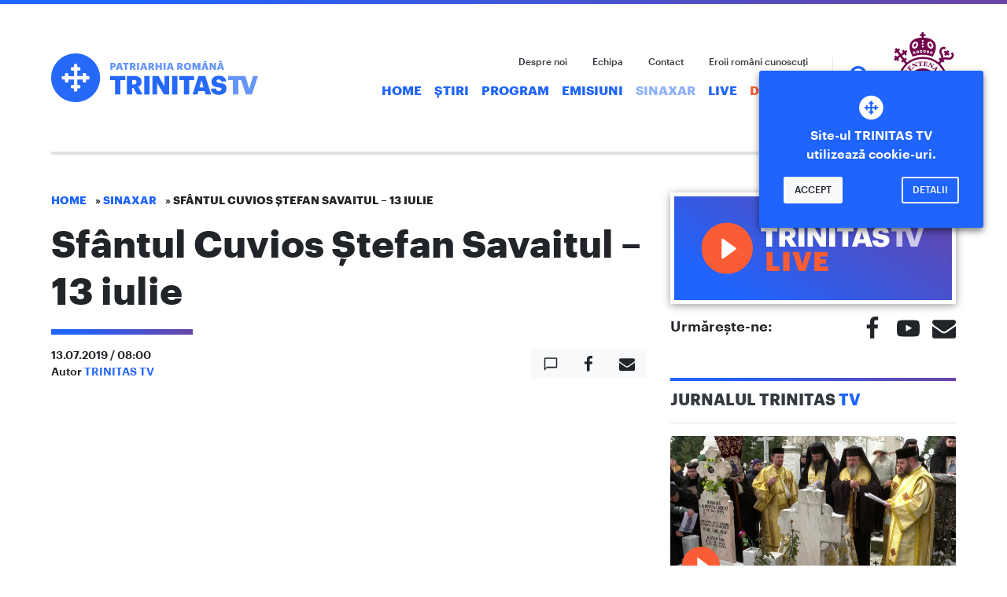

--- FILE ---
content_type: text/html; charset=UTF-8
request_url: https://www.trinitas.tv/sfantul-cuvios-stefan-savaitul-13-iulie/
body_size: 14340
content:

<!DOCTYPE html>
<html lang="ro-RO">
<head>
    <meta charset="UTF-8">
    <meta name="viewport" content="width=device-width, initial-scale=1, shrink-to-fit=no, user-scalable=no">
    <meta http-equiv="x-ua-compatible" content="ie=edge">

    <link rel="profile" href="http://gmpg.org/xfn/11">
    <link rel="pingback" href="https://www.trinitas.tv/xmlrpc.php">
    <meta name='robots' content='index, follow, max-image-preview:large, max-snippet:-1, max-video-preview:-1' />

	<!-- This site is optimized with the Yoast SEO plugin v21.7 - https://yoast.com/wordpress/plugins/seo/ -->
	<title>Sfântul Cuvios Ștefan Savaitul - 13 iulie - TRINITAS TV</title>
	<meta name="description" content="Prin intermediul TRINITAS TV, o televiziune cultural-religioasa, Patriarhia Română informează opinia publică despre evenimentele bisericeşti, lucrarea pastoral-misionară, socială, educaţională şi culturală a Bisericii, aducând în atenţia publicului istoria, cultura şi tezaurul de credinţă şi spiritualitate creştină românească în context european." />
	<link rel="canonical" href="https://www.trinitas.tv/sfantul-cuvios-stefan-savaitul-13-iulie/" />
	<meta property="og:locale" content="ro_RO" />
	<meta property="og:type" content="article" />
	<meta property="og:title" content="Sfântul Cuvios Ștefan Savaitul - 13 iulie - TRINITAS TV" />
	<meta property="og:description" content="Prin intermediul TRINITAS TV, o televiziune cultural-religioasa, Patriarhia Română informează opinia publică despre evenimentele bisericeşti, lucrarea pastoral-misionară, socială, educaţională şi culturală a Bisericii, aducând în atenţia publicului istoria, cultura şi tezaurul de credinţă şi spiritualitate creştină românească în context european." />
	<meta property="og:url" content="https://www.trinitas.tv/sfantul-cuvios-stefan-savaitul-13-iulie/" />
	<meta property="og:site_name" content="TRINITAS TV" />
	<meta property="article:publisher" content="https://www.facebook.com/trinitastv/" />
	<meta property="article:published_time" content="2019-07-13T05:00:30+00:00" />
	<meta property="article:modified_time" content="2019-07-16T05:21:36+00:00" />
	<meta property="og:image" content="https://i0.wp.com/www.trinitas.tv/wp-content/uploads/2018/07/Sfântul-Cuvios-Ștefan-Savaitul-13-iulie.jpg?fit=1920%2C1080&ssl=1" />
	<meta property="og:image:width" content="1920" />
	<meta property="og:image:height" content="1080" />
	<meta property="og:image:type" content="image/jpeg" />
	<meta name="author" content="TRINITAS TV" />
	<meta name="twitter:card" content="summary_large_image" />
	<meta name="twitter:label1" content="Scris de" />
	<meta name="twitter:data1" content="TRINITAS TV" />
	<meta name="twitter:label2" content="Timp estimat pentru citire" />
	<meta name="twitter:data2" content="2 minute" />
	<script type="application/ld+json" class="yoast-schema-graph">{"@context":"https://schema.org","@graph":[{"@type":"WebPage","@id":"https://www.trinitas.tv/sfantul-cuvios-stefan-savaitul-13-iulie/","url":"https://www.trinitas.tv/sfantul-cuvios-stefan-savaitul-13-iulie/","name":"Sfântul Cuvios Ștefan Savaitul - 13 iulie - TRINITAS TV","isPartOf":{"@id":"https://www.trinitas.tv/#website"},"primaryImageOfPage":{"@id":"https://www.trinitas.tv/sfantul-cuvios-stefan-savaitul-13-iulie/#primaryimage"},"image":{"@id":"https://www.trinitas.tv/sfantul-cuvios-stefan-savaitul-13-iulie/#primaryimage"},"thumbnailUrl":"https://www.trinitas.tv/wp-content/uploads/2018/07/Sfântul-Cuvios-Ștefan-Savaitul-13-iulie.jpg","datePublished":"2019-07-13T05:00:30+00:00","dateModified":"2019-07-16T05:21:36+00:00","author":{"@id":"https://www.trinitas.tv/#/schema/person/b17ef6b50bd67a883793b916a79f21f7"},"description":"Prin intermediul TRINITAS TV, o televiziune cultural-religioasa, Patriarhia Română informează opinia publică despre evenimentele bisericeşti, lucrarea pastoral-misionară, socială, educaţională şi culturală a Bisericii, aducând în atenţia publicului istoria, cultura şi tezaurul de credinţă şi spiritualitate creştină românească în context european.","breadcrumb":{"@id":"https://www.trinitas.tv/sfantul-cuvios-stefan-savaitul-13-iulie/#breadcrumb"},"inLanguage":"ro-RO","potentialAction":[{"@type":"ReadAction","target":["https://www.trinitas.tv/sfantul-cuvios-stefan-savaitul-13-iulie/"]}]},{"@type":"ImageObject","inLanguage":"ro-RO","@id":"https://www.trinitas.tv/sfantul-cuvios-stefan-savaitul-13-iulie/#primaryimage","url":"https://www.trinitas.tv/wp-content/uploads/2018/07/Sfântul-Cuvios-Ștefan-Savaitul-13-iulie.jpg","contentUrl":"https://www.trinitas.tv/wp-content/uploads/2018/07/Sfântul-Cuvios-Ștefan-Savaitul-13-iulie.jpg","width":1920,"height":1080},{"@type":"BreadcrumbList","@id":"https://www.trinitas.tv/sfantul-cuvios-stefan-savaitul-13-iulie/#breadcrumb","itemListElement":[{"@type":"ListItem","position":1,"name":"Home","item":"https://www.trinitas.tv/"},{"@type":"ListItem","position":2,"name":"Sinaxar","item":"https://www.trinitas.tv/category/calendar-ortodox/"},{"@type":"ListItem","position":3,"name":"Sfântul Cuvios Ștefan Savaitul &#8211; 13 iulie"}]},{"@type":"WebSite","@id":"https://www.trinitas.tv/#website","url":"https://www.trinitas.tv/","name":"TRINITAS TV","description":"Televiziunea Patriarhiei Române","potentialAction":[{"@type":"SearchAction","target":{"@type":"EntryPoint","urlTemplate":"https://www.trinitas.tv/?s={search_term_string}"},"query-input":"required name=search_term_string"}],"inLanguage":"ro-RO"},{"@type":"Person","@id":"https://www.trinitas.tv/#/schema/person/b17ef6b50bd67a883793b916a79f21f7","name":"TRINITAS TV","image":{"@type":"ImageObject","inLanguage":"ro-RO","@id":"https://www.trinitas.tv/#/schema/person/image/","url":"https://secure.gravatar.com/avatar/3cf1badb8a14960652ed5b09186427db?s=96&d=mm&r=g","contentUrl":"https://secure.gravatar.com/avatar/3cf1badb8a14960652ed5b09186427db?s=96&d=mm&r=g","caption":"TRINITAS TV"},"url":"https://www.trinitas.tv/author/teodor_tv/"}]}</script>
	<!-- / Yoast SEO plugin. -->


<link rel='dns-prefetch' href='//ajax.googleapis.com' />
<link rel="alternate" type="application/rss+xml" title="TRINITAS TV &raquo; Flux" href="https://www.trinitas.tv/feed/" />
<link rel="alternate" type="application/rss+xml" title="TRINITAS TV &raquo; Flux comentarii" href="https://www.trinitas.tv/comments/feed/" />
<link rel="alternate" type="application/rss+xml" title="Flux comentarii TRINITAS TV &raquo; Sfântul Cuvios Ștefan Savaitul &#8211; 13 iulie" href="https://www.trinitas.tv/sfantul-cuvios-stefan-savaitul-13-iulie/feed/" />
<link rel='stylesheet' id='wp-block-library-css' href='https://www.trinitas.tv/wp-includes/css/dist/block-library/style.min.css?ver=bfb42a2b242cc5b9ac4b841e9d2ba803' type='text/css' media='all' />
<style id='classic-theme-styles-inline-css' type='text/css'>
/*! This file is auto-generated */
.wp-block-button__link{color:#fff;background-color:#32373c;border-radius:9999px;box-shadow:none;text-decoration:none;padding:calc(.667em + 2px) calc(1.333em + 2px);font-size:1.125em}.wp-block-file__button{background:#32373c;color:#fff;text-decoration:none}
</style>
<style id='global-styles-inline-css' type='text/css'>
body{--wp--preset--color--black: #000000;--wp--preset--color--cyan-bluish-gray: #abb8c3;--wp--preset--color--white: #ffffff;--wp--preset--color--pale-pink: #f78da7;--wp--preset--color--vivid-red: #cf2e2e;--wp--preset--color--luminous-vivid-orange: #ff6900;--wp--preset--color--luminous-vivid-amber: #fcb900;--wp--preset--color--light-green-cyan: #7bdcb5;--wp--preset--color--vivid-green-cyan: #00d084;--wp--preset--color--pale-cyan-blue: #8ed1fc;--wp--preset--color--vivid-cyan-blue: #0693e3;--wp--preset--color--vivid-purple: #9b51e0;--wp--preset--gradient--vivid-cyan-blue-to-vivid-purple: linear-gradient(135deg,rgba(6,147,227,1) 0%,rgb(155,81,224) 100%);--wp--preset--gradient--light-green-cyan-to-vivid-green-cyan: linear-gradient(135deg,rgb(122,220,180) 0%,rgb(0,208,130) 100%);--wp--preset--gradient--luminous-vivid-amber-to-luminous-vivid-orange: linear-gradient(135deg,rgba(252,185,0,1) 0%,rgba(255,105,0,1) 100%);--wp--preset--gradient--luminous-vivid-orange-to-vivid-red: linear-gradient(135deg,rgba(255,105,0,1) 0%,rgb(207,46,46) 100%);--wp--preset--gradient--very-light-gray-to-cyan-bluish-gray: linear-gradient(135deg,rgb(238,238,238) 0%,rgb(169,184,195) 100%);--wp--preset--gradient--cool-to-warm-spectrum: linear-gradient(135deg,rgb(74,234,220) 0%,rgb(151,120,209) 20%,rgb(207,42,186) 40%,rgb(238,44,130) 60%,rgb(251,105,98) 80%,rgb(254,248,76) 100%);--wp--preset--gradient--blush-light-purple: linear-gradient(135deg,rgb(255,206,236) 0%,rgb(152,150,240) 100%);--wp--preset--gradient--blush-bordeaux: linear-gradient(135deg,rgb(254,205,165) 0%,rgb(254,45,45) 50%,rgb(107,0,62) 100%);--wp--preset--gradient--luminous-dusk: linear-gradient(135deg,rgb(255,203,112) 0%,rgb(199,81,192) 50%,rgb(65,88,208) 100%);--wp--preset--gradient--pale-ocean: linear-gradient(135deg,rgb(255,245,203) 0%,rgb(182,227,212) 50%,rgb(51,167,181) 100%);--wp--preset--gradient--electric-grass: linear-gradient(135deg,rgb(202,248,128) 0%,rgb(113,206,126) 100%);--wp--preset--gradient--midnight: linear-gradient(135deg,rgb(2,3,129) 0%,rgb(40,116,252) 100%);--wp--preset--font-size--small: 13px;--wp--preset--font-size--medium: 20px;--wp--preset--font-size--large: 36px;--wp--preset--font-size--x-large: 42px;--wp--preset--spacing--20: 0.44rem;--wp--preset--spacing--30: 0.67rem;--wp--preset--spacing--40: 1rem;--wp--preset--spacing--50: 1.5rem;--wp--preset--spacing--60: 2.25rem;--wp--preset--spacing--70: 3.38rem;--wp--preset--spacing--80: 5.06rem;--wp--preset--shadow--natural: 6px 6px 9px rgba(0, 0, 0, 0.2);--wp--preset--shadow--deep: 12px 12px 50px rgba(0, 0, 0, 0.4);--wp--preset--shadow--sharp: 6px 6px 0px rgba(0, 0, 0, 0.2);--wp--preset--shadow--outlined: 6px 6px 0px -3px rgba(255, 255, 255, 1), 6px 6px rgba(0, 0, 0, 1);--wp--preset--shadow--crisp: 6px 6px 0px rgba(0, 0, 0, 1);}:where(.is-layout-flex){gap: 0.5em;}:where(.is-layout-grid){gap: 0.5em;}body .is-layout-flow > .alignleft{float: left;margin-inline-start: 0;margin-inline-end: 2em;}body .is-layout-flow > .alignright{float: right;margin-inline-start: 2em;margin-inline-end: 0;}body .is-layout-flow > .aligncenter{margin-left: auto !important;margin-right: auto !important;}body .is-layout-constrained > .alignleft{float: left;margin-inline-start: 0;margin-inline-end: 2em;}body .is-layout-constrained > .alignright{float: right;margin-inline-start: 2em;margin-inline-end: 0;}body .is-layout-constrained > .aligncenter{margin-left: auto !important;margin-right: auto !important;}body .is-layout-constrained > :where(:not(.alignleft):not(.alignright):not(.alignfull)){max-width: var(--wp--style--global--content-size);margin-left: auto !important;margin-right: auto !important;}body .is-layout-constrained > .alignwide{max-width: var(--wp--style--global--wide-size);}body .is-layout-flex{display: flex;}body .is-layout-flex{flex-wrap: wrap;align-items: center;}body .is-layout-flex > *{margin: 0;}body .is-layout-grid{display: grid;}body .is-layout-grid > *{margin: 0;}:where(.wp-block-columns.is-layout-flex){gap: 2em;}:where(.wp-block-columns.is-layout-grid){gap: 2em;}:where(.wp-block-post-template.is-layout-flex){gap: 1.25em;}:where(.wp-block-post-template.is-layout-grid){gap: 1.25em;}.has-black-color{color: var(--wp--preset--color--black) !important;}.has-cyan-bluish-gray-color{color: var(--wp--preset--color--cyan-bluish-gray) !important;}.has-white-color{color: var(--wp--preset--color--white) !important;}.has-pale-pink-color{color: var(--wp--preset--color--pale-pink) !important;}.has-vivid-red-color{color: var(--wp--preset--color--vivid-red) !important;}.has-luminous-vivid-orange-color{color: var(--wp--preset--color--luminous-vivid-orange) !important;}.has-luminous-vivid-amber-color{color: var(--wp--preset--color--luminous-vivid-amber) !important;}.has-light-green-cyan-color{color: var(--wp--preset--color--light-green-cyan) !important;}.has-vivid-green-cyan-color{color: var(--wp--preset--color--vivid-green-cyan) !important;}.has-pale-cyan-blue-color{color: var(--wp--preset--color--pale-cyan-blue) !important;}.has-vivid-cyan-blue-color{color: var(--wp--preset--color--vivid-cyan-blue) !important;}.has-vivid-purple-color{color: var(--wp--preset--color--vivid-purple) !important;}.has-black-background-color{background-color: var(--wp--preset--color--black) !important;}.has-cyan-bluish-gray-background-color{background-color: var(--wp--preset--color--cyan-bluish-gray) !important;}.has-white-background-color{background-color: var(--wp--preset--color--white) !important;}.has-pale-pink-background-color{background-color: var(--wp--preset--color--pale-pink) !important;}.has-vivid-red-background-color{background-color: var(--wp--preset--color--vivid-red) !important;}.has-luminous-vivid-orange-background-color{background-color: var(--wp--preset--color--luminous-vivid-orange) !important;}.has-luminous-vivid-amber-background-color{background-color: var(--wp--preset--color--luminous-vivid-amber) !important;}.has-light-green-cyan-background-color{background-color: var(--wp--preset--color--light-green-cyan) !important;}.has-vivid-green-cyan-background-color{background-color: var(--wp--preset--color--vivid-green-cyan) !important;}.has-pale-cyan-blue-background-color{background-color: var(--wp--preset--color--pale-cyan-blue) !important;}.has-vivid-cyan-blue-background-color{background-color: var(--wp--preset--color--vivid-cyan-blue) !important;}.has-vivid-purple-background-color{background-color: var(--wp--preset--color--vivid-purple) !important;}.has-black-border-color{border-color: var(--wp--preset--color--black) !important;}.has-cyan-bluish-gray-border-color{border-color: var(--wp--preset--color--cyan-bluish-gray) !important;}.has-white-border-color{border-color: var(--wp--preset--color--white) !important;}.has-pale-pink-border-color{border-color: var(--wp--preset--color--pale-pink) !important;}.has-vivid-red-border-color{border-color: var(--wp--preset--color--vivid-red) !important;}.has-luminous-vivid-orange-border-color{border-color: var(--wp--preset--color--luminous-vivid-orange) !important;}.has-luminous-vivid-amber-border-color{border-color: var(--wp--preset--color--luminous-vivid-amber) !important;}.has-light-green-cyan-border-color{border-color: var(--wp--preset--color--light-green-cyan) !important;}.has-vivid-green-cyan-border-color{border-color: var(--wp--preset--color--vivid-green-cyan) !important;}.has-pale-cyan-blue-border-color{border-color: var(--wp--preset--color--pale-cyan-blue) !important;}.has-vivid-cyan-blue-border-color{border-color: var(--wp--preset--color--vivid-cyan-blue) !important;}.has-vivid-purple-border-color{border-color: var(--wp--preset--color--vivid-purple) !important;}.has-vivid-cyan-blue-to-vivid-purple-gradient-background{background: var(--wp--preset--gradient--vivid-cyan-blue-to-vivid-purple) !important;}.has-light-green-cyan-to-vivid-green-cyan-gradient-background{background: var(--wp--preset--gradient--light-green-cyan-to-vivid-green-cyan) !important;}.has-luminous-vivid-amber-to-luminous-vivid-orange-gradient-background{background: var(--wp--preset--gradient--luminous-vivid-amber-to-luminous-vivid-orange) !important;}.has-luminous-vivid-orange-to-vivid-red-gradient-background{background: var(--wp--preset--gradient--luminous-vivid-orange-to-vivid-red) !important;}.has-very-light-gray-to-cyan-bluish-gray-gradient-background{background: var(--wp--preset--gradient--very-light-gray-to-cyan-bluish-gray) !important;}.has-cool-to-warm-spectrum-gradient-background{background: var(--wp--preset--gradient--cool-to-warm-spectrum) !important;}.has-blush-light-purple-gradient-background{background: var(--wp--preset--gradient--blush-light-purple) !important;}.has-blush-bordeaux-gradient-background{background: var(--wp--preset--gradient--blush-bordeaux) !important;}.has-luminous-dusk-gradient-background{background: var(--wp--preset--gradient--luminous-dusk) !important;}.has-pale-ocean-gradient-background{background: var(--wp--preset--gradient--pale-ocean) !important;}.has-electric-grass-gradient-background{background: var(--wp--preset--gradient--electric-grass) !important;}.has-midnight-gradient-background{background: var(--wp--preset--gradient--midnight) !important;}.has-small-font-size{font-size: var(--wp--preset--font-size--small) !important;}.has-medium-font-size{font-size: var(--wp--preset--font-size--medium) !important;}.has-large-font-size{font-size: var(--wp--preset--font-size--large) !important;}.has-x-large-font-size{font-size: var(--wp--preset--font-size--x-large) !important;}
.wp-block-navigation a:where(:not(.wp-element-button)){color: inherit;}
:where(.wp-block-post-template.is-layout-flex){gap: 1.25em;}:where(.wp-block-post-template.is-layout-grid){gap: 1.25em;}
:where(.wp-block-columns.is-layout-flex){gap: 2em;}:where(.wp-block-columns.is-layout-grid){gap: 2em;}
.wp-block-pullquote{font-size: 1.5em;line-height: 1.6;}
</style>
<link rel='stylesheet' id='style.css-css' href='https://www.trinitas.tv/wp-content/themes/trinitas.tv/style.css?ver=2.3.2' type='text/css' media='all' />
<link rel='stylesheet' id='style-tmp.css-css' href='https://www.trinitas.tv/wp-content/themes/trinitas.tv/style-tmp.css?ver=2.3.2' type='text/css' media='all' />
<link rel='stylesheet' id='__EPYT__style-css' href='https://www.trinitas.tv/wp-content/plugins/youtube-embed-plus-pro/styles/ytprefs.min.css?ver=14.2.1' type='text/css' media='all' />
<style id='__EPYT__style-inline-css' type='text/css'>

                .epyt-gallery-thumb {
                        width: 33.333%;
                }
                
</style>
<link rel='stylesheet' id='__disptype__-css' href='https://www.trinitas.tv/wp-content/plugins/youtube-embed-plus-pro/scripts/lity.min.css?ver=14.2.1' type='text/css' media='all' />
<script type='text/javascript' defer src='https://ajax.googleapis.com/ajax/libs/jquery/3.3.1/jquery.slim.min.js' id='jquery-js'></script>
<script type='text/javascript' id='main.js-js-extra'>
/* <![CDATA[ */
var settings = {"theme-path":"https:\/\/www.trinitas.tv\/wp-content\/themes\/trinitas.tv","home-url":"https:\/\/www.trinitas.tv","nonce":"da18f1f710","email-contact":"contact@trinitastv.ro"};
/* ]]> */
</script>
<script type='text/javascript' defer src='https://www.trinitas.tv/wp-content/themes/trinitas.tv/assets/js/main.js?ver=2.3.2' id='main.js-js'></script>
<script type='text/javascript' defer src='https://www.trinitas.tv/wp-content/plugins/youtube-embed-plus-pro/scripts/lity.min.js?ver=14.2.1' id='__dispload__-js'></script>
<script type='text/javascript' id='__ytprefs__-js-extra'>
/* <![CDATA[ */
var _EPYT_ = {"ajaxurl":"https:\/\/www.trinitas.tv\/wp-admin\/admin-ajax.php","security":"21d1f1aa32","gallery_scrolloffset":"20","eppathtoscripts":"https:\/\/www.trinitas.tv\/wp-content\/plugins\/youtube-embed-plus-pro\/scripts\/","eppath":"https:\/\/www.trinitas.tv\/wp-content\/plugins\/youtube-embed-plus-pro\/","epresponsiveselector":"[\"iframe.__youtube_prefs__\"]","epdovol":"1","version":"14.2.1","evselector":"iframe.__youtube_prefs__[src], iframe[src*=\"youtube.com\/embed\/\"], iframe[src*=\"youtube-nocookie.com\/embed\/\"]","ajax_compat":"","maxres_facade":"eager","ytapi_load":"light","pause_others":"","stopMobileBuffer":"1","facade_mode":"","not_live_on_channel":"","not_live_showtime":"180","vi_active":"","vi_js_posttypes":[]};
/* ]]> */
</script>
<script type='text/javascript' defer src='https://www.trinitas.tv/wp-content/plugins/youtube-embed-plus-pro/scripts/ytprefs.min.js?ver=14.2.1' id='__ytprefs__-js'></script>
<link rel="https://api.w.org/" href="https://www.trinitas.tv/wp-json/" /><link rel="alternate" type="application/json" href="https://www.trinitas.tv/wp-json/wp/v2/posts/21790" /><link rel='shortlink' href='https://www.trinitas.tv/?p=21790' />
<link rel="alternate" type="application/json+oembed" href="https://www.trinitas.tv/wp-json/oembed/1.0/embed?url=https%3A%2F%2Fwww.trinitas.tv%2Fsfantul-cuvios-stefan-savaitul-13-iulie%2F" />
<link rel="alternate" type="text/xml+oembed" href="https://www.trinitas.tv/wp-json/oembed/1.0/embed?url=https%3A%2F%2Fwww.trinitas.tv%2Fsfantul-cuvios-stefan-savaitul-13-iulie%2F&#038;format=xml" />
<script async src="https://www.googletagmanager.com/gtag/js?id=UA-58593700-1"></script>
    <script>
        window.dataLayer = window.dataLayer || [];
        function gtag(){dataLayer.push(arguments);}
        gtag('js', new Date());

        gtag('config', 'UA-58593700-1');
    </script><link href="https://fonts.googleapis.com/css?family=Roboto" rel="stylesheet"><link rel="icon" href="https://www.trinitas.tv/wp-content/themes/trinitas.tv/assets/imgs/favicons/favicon.ico">
    <link rel="icon" href="https://www.trinitas.tv/wp-content/themes/trinitas.tv/assets/imgs/favicons/favicon-32x32.png" sizes="32x32" type="image/png">
    <link rel="icon" href="https://www.trinitas.tv/wp-content/themes/trinitas.tv/assets/imgs/favicons/android-icon-192x192.png" sizes="192x192" type="image/png">
    <link rel="apple-touch-icon" href="https://www.trinitas.tv/wp-content/themes/trinitas.tv/assets/imgs/favicons/apple-icon-180x180.png">
    <meta name="msapplication-square310x310logo" content="https://www.trinitas.tv/wp-content/themes/trinitas.tv/assets/imgs/favicons/ms-icon-310x310.png">
    <meta name="theme-color" content="#1f64fd">
    <meta name="msapplication-navbutton-color" content="#1f64fd"><meta name="facebook-domain-verification" content="fxlv1p0ve7js2axqt4uws8pi28yyba" />
</head>

<body class="post-template-default single single-post postid-21790 single-format-video has-Menu">

<a href="#content" class="sr-only sr-only-focusable">Skip to main content</a>

<header class="site-header fixed-top">
        <nav class="navbar navbar-expand-md navbar-dark bg-primary"><div class="container-fluid">

            <a href="https://www.trinitas.tv" class="navbar-brand"><span class="brand-logo">TRINITAS TV</span></a>
            <div class="d-flex">
                <button type="button" class="navbar-toggler py-0 border-0 d-block js-btn-search">
                    <span class="icon icon-search icon-lg d-block" role="img"><svg><title>search icon</title><use xmlns:xlink="http://www.w3.org/1999/xlink" xlink:href="#icon-search"></use></svg></span>                </button>
                <button type="button" data-toggle="collapse" data-target="#collapsing-navbar" aria-controls="collapsing-navbar" aria-expanded="false" class="navbar-toggler" aria-label="Meniu">
                    <span class="navbar-toggler-icon"></span>
                </button>
            </div>

            <div id="collapsing-navbar" class="collapse navbar-collapse"><ul id="menu-main" class="navbar-nav"><li id="menu-item-82" class="menu-item menu-item-type-custom menu-item-object-custom menu-item-home menu-item-82 nav-item"><a href="https://www.trinitas.tv/" class="nav-link">Home</a></li>
<li id="menu-item-1301" class="menu-item menu-item-type-taxonomy menu-item-object-category menu-item-1301 nav-item"><a href="https://www.trinitas.tv/category/jurnalul-trinitas/" class="nav-link">Știri</a></li>
<li id="menu-item-173705" class="menu-item menu-item-type-post_type menu-item-object-page menu-item-173705 nav-item"><a href="https://www.trinitas.tv/program-trinitas-tv/" class="nav-link">Program</a></li>
<li id="menu-item-83" class="menu-item menu-item-type-taxonomy menu-item-object-category menu-item-83 nav-item"><a href="https://www.trinitas.tv/category/emisiuni/" class="nav-link">Emisiuni</a></li>
<li id="menu-item-10192" class="menu-item menu-item-type-taxonomy menu-item-object-category current-post-ancestor current-menu-parent current-post-parent menu-item-10192 nav-item active"><a href="https://www.trinitas.tv/category/calendar-ortodox/" class="nav-link">Sinaxar</a></li>
<li id="menu-item-85" class="menu-item menu-item-type-post_type menu-item-object-page menu-item-85 nav-item"><a href="https://www.trinitas.tv/live/" class="nav-link">Live</a></li>
<li id="menu-item-135998" class="text-primary menu-item menu-item-type-custom menu-item-object-custom menu-item-135998 nav-item"><a href="https://donatii.trinitas.tv" class="nav-link">Donează</a></li>
</ul><ul id="menu-quick" class="navbar-nav navbar-quick"><li id="menu-item-87" class="menu-item menu-item-type-post_type menu-item-object-page menu-item-87 nav-item"><a href="https://www.trinitas.tv/despre-noi/" class="nav-link">Despre noi</a></li>
<li id="menu-item-88" class="menu-item menu-item-type-post_type menu-item-object-page menu-item-88 nav-item"><a href="https://www.trinitas.tv/echipa/" class="nav-link">Echipa</a></li>
<li id="menu-item-89" class="menu-item menu-item-type-post_type menu-item-object-page menu-item-89 nav-item"><a href="https://www.trinitas.tv/contact/" class="nav-link">Contact</a></li>
<li id="menu-item-47466" class="d-none d-md-inline-block menu-item menu-item-type-custom menu-item-object-custom menu-item-47466 nav-item"><a href="https://www.trinitas.tv/eroi/" class="nav-link">Eroii români cunoscuți</a></li>
</ul></div>

            <a href="https://www.trinitas.tv/category/2025-anul-centenar-al-patriarhiei-romane/" class="bor-logo">Biserica Ortodoxă Română</a>

        </div></nav>

        </header>

<div id="content" class="site-wrap container-fluid" tabindex="-1">
<div class="row">
    <main class="site-content col-12 col-md-8"><div class="breadcrumb"><span><span><a href="https://www.trinitas.tv/">Home</a></span> » <span><a href="https://www.trinitas.tv/category/calendar-ortodox/">Sinaxar</a></span> » <span class="breadcrumb_last" aria-current="page">Sfântul Cuvios Ștefan Savaitul &#8211; 13 iulie</span></span></div>
<article id="post-21790" class="post-21790 post type-post status-publish format-video has-post-thumbnail hentry category-calendar-ortodox post_format-post-format-video">

    <header class="entry-header">
        <h1 class="entry-title">Sfântul Cuvios Ștefan Savaitul &#8211; 13 iulie</h1>        <div class="row align-items-center entry-meta"><div class="col-12 col-sm-8"><ul class="list-unstyled"><li><time class="entry-date published" datetime="2019-07-13T08:00:30+03:00">13.07.2019 / 08:00</time><time datetime="2019-07-16T08:21:36+03:00" hidden>16.07.2019 / 08:21</time></li><li>Autor  <a href="https://www.trinitas.tv/author/teodor_tv/">TRINITAS TV</a></li></ul></div><div class="col-12 col-sm-4 text-sm-right"><div class="btn-group btn-group-share btn-group-lg" role="group"><a href="#comments" class="btn btn-light js-scroll"><span class="icon icon-comment" role="img"><svg><title>comment icon</title><use xmlns:xlink="http://www.w3.org/1999/xlink" xlink:href="#icon-comment"></use></svg></span></a><button type="button" class="btn btn-light js-btn-share" data-share-to="facebook"><span class="icon icon-facebook" role="img"><svg><title>facebook icon</title><use xmlns:xlink="http://www.w3.org/1999/xlink" xlink:href="#icon-facebook"></use></svg></span><span class="counter c_facebook small"></span></button><button type="button" class="btn btn-light js-mailto" data-to="" data-subject="Citește acest articol" data-body="Bună,

te rog citește acest articol interesant:
Sfântul Cuvios Ștefan Savaitul &#8211; 13 iulie - https://www.trinitas.tv/sfantul-cuvios-stefan-savaitul-13-iulie/"><span class="icon icon-email" role="img"><svg><title>email icon</title><use xmlns:xlink="http://www.w3.org/1999/xlink" xlink:href="#icon-email"></use></svg></span></div></div></div>    </header>

    <div class="entry-content"><div class="epyt-video-wrapper"><iframe  style="display: block; margin: 0px auto;"  id="_ytid_78675"  width="780" height="440"  data-origwidth="780" data-origheight="440"  data-relstop="1" src="https://www.youtube.com/embed/iBsFo9FTBHs?enablejsapi=1&#038;autoplay=1&#038;cc_load_policy=0&#038;cc_lang_pref=&#038;iv_load_policy=3&#038;loop=0&#038;modestbranding=1&#038;rel=0&#038;fs=1&#038;playsinline=0&#038;autohide=2&#038;theme=dark&#038;color=white&#038;controls=1&#038;" class="__youtube_prefs__  epyt-is-override  no-lazyload" title="YouTube player"  allow="fullscreen; accelerometer; autoplay; clipboard-write; encrypted-media; gyroscope; picture-in-picture" allowfullscreen data-no-lazy="1" data-skipgform_ajax_framebjll=""></iframe></div>
<p style="text-align: justify;">
Sfântul Ștefan Savaitul se numește așa pentru că a fost un monah nevoitor al Mânăstirii Sfântului Sava din Palestina. </p>
<p style="text-align: justify;">
Ștefan s-a născut într-un sat palestinian din apropierea Ascalonului. Tatăl său se numea Chiric, iar mama Serghia. A rămas orfan de la o vârstă fragedă, moment în care Zaharia, un unchi de-al său, monah din Lavra Sfântului Sava, l-a luat în grijă. A început astfel să trăiască în mânăstire de la vârsta de nouă ani. A stat cu râvnă sub ascultarea și îndrumarea lui Zaharia, iar la vremea potrivită acesta l-a călugărit.</p>
<p style="text-align: justify;">
Cincisprezece ani a stat împreună cu unchiul său până când acesta a părăsit mânăstirea fiind ales stareț la mânăstirile Castellion și Spelaion.</p>
<p style="text-align: justify;">
Sfântul Ștefan a rămas la Mânăstire făcând ascultări diferite. A fost brutar, a primit oaspeți la arhondaric, adică la chiliile dedicate primirii vizitatorilor, iar la timpul potrivit a fost hirotonit diacon fiind vreme de patru ani canonarh în timpul slujbelor. </p>
<p style="text-align: justify;">
Sporind în viața duhovnicească a ales să se nevoiască mai intens trăind vreme de cinci ani zăvorât în chilie, ieșind doar sâmbăta și duminica să meargă la Sfânta Biserică. După acești cinci ani a ieșit în pustie unde a trăit în sfânta singurătate până la sfârșitul vieții sale. A murit la vârsta de 69 de ani în anul 794. </p>
<p style="text-align: justify;">
Acest sfânt al Bisericii, plin de har și binecuvântare a avut darul de a tămădui pe cei care îi cereau ajutorul, de aceea Sfântul Ștefan a mai fost numit Taumaturgul.<br />
Trebuie făcută diferența între Sfântul Ștefan Savaitul Taumaturgul și un alt Sfânt Ștefan Savaitul care era nepotul Sfântului Ioan Damaschin. Ștefan acesta din urmă, era grec de origine și i se mai spunea poetul pentru că a compus versuri. El a murit treisprezece ani mai târziu, după anul 807.</p>
<p style="text-align: justify;">
Descoperirea în cel de-al optsprezecelea secol a unui manuscris grecesc cu viața Sfântul Ștefan Savaitul și Taumaturgul scris de un ucenic al său Leontie, confirmat de câteva fragmente în georgiană și alte două manuscrise arabe, ne-a dat posibilitatea să distingem între acești doi Sfinți savaiți omonimi.</p>
<p style="text-align: justify;">
Vocații diferite, daruri duhovnicești diferite, exemple diferite și în același timp dimpreună sfinți, Biserica i-a prăznuit împreună atât azi, cât și pe 28 octombrie.</p>
</div>

    <footer class="entry-footer">
        <div class="entry-share"><div class="row align-items-center text-center"><div class="col-12 col-lg-6 text-lg-left"><h3>SUSȚINE TRINITAS TV</h3><p class="d-lg-block">Dacă ți-a plăcut această emisiune susține-o într-un mod concret, rapid și sigur. Donează pentru activitatea TRINITAS TV utilizând cardul bancar, Apple Pay sau Google Pay.</p><a href="https://donatii.trinitas.tv" class="btn-doneaza">Donează acum!</a></div><div class="col-12 col-lg-6 align-items-center donate"><img src="https://www.trinitas.tv/wp-content/uploads/2023/10/doneaza-articol-2@2x.png" alt="Sustine TRINITAS TV" width="343" height="241"></div></div></div>    </footer>

</article>
<div class='yarpp yarpp-related yarpp-related-website yarpp-template-thumbnails'>
<!-- YARPP Thumbnails -->
<h3>Related posts:</h3>
<div class="yarpp-thumbnails-horizontal">
<a class='yarpp-thumbnail' rel='norewrite' href='https://www.trinitas.tv/stefan-cel-mare-si-sfantul-daniil-sihastrul-adriana-ene-si-grupul-vocal-traditional-ai-lui-stefan-noi-osteni/' title='Ștefan cel Mare și Sfântul Daniil Sihastrul &#8211; Adriana Ene și Grupul vocal tradițional „Ai lui Ștefan noi oșteni“'>
<img width="120" height="68" src="https://www.trinitas.tv/wp-content/uploads/2021/08/5-Ștefan-cel-Mare-și-Sfântul-Daniil-Sihastrul-Adriana-Ene-și-Grupul-vocal-tradițional-„Ai-lui-Ștefan-noi-oșteni“.jpg" class="attachment-yarpp-thumbnail size-yarpp-thumbnail wp-post-image" alt="" decoding="async" data-pin-nopin="true" loading="lazy" srcset="https://www.trinitas.tv/wp-content/uploads/2021/08/5-Ștefan-cel-Mare-și-Sfântul-Daniil-Sihastrul-Adriana-Ene-și-Grupul-vocal-tradițional-„Ai-lui-Ștefan-noi-oșteni“.jpg 1920w, https://www.trinitas.tv/wp-content/uploads/2021/08/5-Ștefan-cel-Mare-și-Sfântul-Daniil-Sihastrul-Adriana-Ene-și-Grupul-vocal-tradițional-„Ai-lui-Ștefan-noi-oșteni“-360x202.jpg 360w, https://www.trinitas.tv/wp-content/uploads/2021/08/5-Ștefan-cel-Mare-și-Sfântul-Daniil-Sihastrul-Adriana-Ene-și-Grupul-vocal-tradițional-„Ai-lui-Ștefan-noi-oșteni“-768x432.jpg 768w, https://www.trinitas.tv/wp-content/uploads/2021/08/5-Ștefan-cel-Mare-și-Sfântul-Daniil-Sihastrul-Adriana-Ene-și-Grupul-vocal-tradițional-„Ai-lui-Ștefan-noi-oșteni“-1024x576.jpg 1024w" sizes="(max-width: 120px) 100vw, 120px" /><span class="yarpp-thumbnail-title">Ștefan cel Mare și Sfântul Daniil Sihastrul &#8211; Adriana Ene și Grupul vocal tradițional „Ai lui Ștefan noi oșteni“</span></a>
<a class='yarpp-thumbnail' rel='norewrite' href='https://www.trinitas.tv/mama-lui-stefan-cel-mare-adriana-ene-si-grupul-vocal-traditional-ai-lui-stefan-noi-osteni/' title='Mama lui Ștefan cel Mare &#8211; Adriana Ene și Grupul vocal tradițional „Ai lui Ștefan noi oșteni“'>
<img width="120" height="68" src="https://www.trinitas.tv/wp-content/uploads/2021/08/4-Mama-lui-Ștefan-cel-Mare-Adriana-Ene-și-Grupul-vocal-tradițional-„Ai-lui-Ștefan-noi-oșteni“.jpg" class="attachment-yarpp-thumbnail size-yarpp-thumbnail wp-post-image" alt="" decoding="async" data-pin-nopin="true" loading="lazy" srcset="https://www.trinitas.tv/wp-content/uploads/2021/08/4-Mama-lui-Ștefan-cel-Mare-Adriana-Ene-și-Grupul-vocal-tradițional-„Ai-lui-Ștefan-noi-oșteni“.jpg 1920w, https://www.trinitas.tv/wp-content/uploads/2021/08/4-Mama-lui-Ștefan-cel-Mare-Adriana-Ene-și-Grupul-vocal-tradițional-„Ai-lui-Ștefan-noi-oșteni“-360x202.jpg 360w, https://www.trinitas.tv/wp-content/uploads/2021/08/4-Mama-lui-Ștefan-cel-Mare-Adriana-Ene-și-Grupul-vocal-tradițional-„Ai-lui-Ștefan-noi-oșteni“-768x432.jpg 768w, https://www.trinitas.tv/wp-content/uploads/2021/08/4-Mama-lui-Ștefan-cel-Mare-Adriana-Ene-și-Grupul-vocal-tradițional-„Ai-lui-Ștefan-noi-oșteni“-1024x576.jpg 1024w" sizes="(max-width: 120px) 100vw, 120px" /><span class="yarpp-thumbnail-title">Mama lui Ștefan cel Mare &#8211; Adriana Ene și Grupul vocal tradițional „Ai lui Ștefan noi oșteni“</span></a>
<a class='yarpp-thumbnail' rel='norewrite' href='https://www.trinitas.tv/sfantul-cuvios-ioanichie-cel-nou-de-la-muscel-26-iulie/' title='Sfântul Cuvios Ioanichie cel Nou de la Muscel – 26 iulie'>
<span class="yarpp-thumbnail-default"><img src="http://trinitas.tv/wp-content/plugins/yet-another-related-posts-plugin/images/default.png" alt="Default Thumbnail" data-pin-nopin="true" /></span><span class="yarpp-thumbnail-title">Sfântul Cuvios Ioanichie cel Nou de la Muscel – 26 iulie</span></a>
<a class='yarpp-thumbnail' rel='norewrite' href='https://www.trinitas.tv/sfantul-cuvios-pamvo-18-iulie/' title='Sfântul Cuvios Pamvo – 18 iulie'>
<img width="120" height="68" src="https://www.trinitas.tv/wp-content/uploads/2018/07/vlcsnap-00005.jpg" class="attachment-yarpp-thumbnail size-yarpp-thumbnail wp-post-image" alt="" decoding="async" data-pin-nopin="true" loading="lazy" srcset="https://www.trinitas.tv/wp-content/uploads/2018/07/vlcsnap-00005.jpg 1920w, https://www.trinitas.tv/wp-content/uploads/2018/07/vlcsnap-00005-360x202.jpg 360w, https://www.trinitas.tv/wp-content/uploads/2018/07/vlcsnap-00005-768x432.jpg 768w, https://www.trinitas.tv/wp-content/uploads/2018/07/vlcsnap-00005-1024x576.jpg 1024w" sizes="(max-width: 120px) 100vw, 120px" /><span class="yarpp-thumbnail-title">Sfântul Cuvios Pamvo – 18 iulie</span></a>
<a class='yarpp-thumbnail' rel='norewrite' href='https://www.trinitas.tv/sfantul-cuvios-sisoe-cel-mare-6-iulie/' title='Sfântul Cuvios Sisoe cel Mare &#8211; 6 iulie'>
<img width="120" height="68" src="https://www.trinitas.tv/wp-content/uploads/2018/07/Sfântul-Cuvios-Sisoe-cel-Mare-6-iulie.jpg" class="attachment-yarpp-thumbnail size-yarpp-thumbnail wp-post-image" alt="" decoding="async" data-pin-nopin="true" loading="lazy" srcset="https://www.trinitas.tv/wp-content/uploads/2018/07/Sfântul-Cuvios-Sisoe-cel-Mare-6-iulie.jpg 1920w, https://www.trinitas.tv/wp-content/uploads/2018/07/Sfântul-Cuvios-Sisoe-cel-Mare-6-iulie-360x202.jpg 360w, https://www.trinitas.tv/wp-content/uploads/2018/07/Sfântul-Cuvios-Sisoe-cel-Mare-6-iulie-768x432.jpg 768w, https://www.trinitas.tv/wp-content/uploads/2018/07/Sfântul-Cuvios-Sisoe-cel-Mare-6-iulie-1024x576.jpg 1024w" sizes="(max-width: 120px) 100vw, 120px" /><span class="yarpp-thumbnail-title">Sfântul Cuvios Sisoe cel Mare &#8211; 6 iulie</span></a>
<a class='yarpp-thumbnail' rel='norewrite' href='https://www.trinitas.tv/sfantul-cuvios-atanasie-atonitul-5-iulie-2/' title='Sfântul Cuvios Atanasie Atonitul &#8211; 5 iulie'>
<img width="120" height="68" src="https://www.trinitas.tv/wp-content/uploads/2019/07/Sfântul-Cuvios-Atanasie-Atonitul-5-iulie-Sinaxar.jpg" class="attachment-yarpp-thumbnail size-yarpp-thumbnail wp-post-image" alt="" decoding="async" data-pin-nopin="true" loading="lazy" srcset="https://www.trinitas.tv/wp-content/uploads/2019/07/Sfântul-Cuvios-Atanasie-Atonitul-5-iulie-Sinaxar.jpg 1920w, https://www.trinitas.tv/wp-content/uploads/2019/07/Sfântul-Cuvios-Atanasie-Atonitul-5-iulie-Sinaxar-360x202.jpg 360w, https://www.trinitas.tv/wp-content/uploads/2019/07/Sfântul-Cuvios-Atanasie-Atonitul-5-iulie-Sinaxar-768x432.jpg 768w, https://www.trinitas.tv/wp-content/uploads/2019/07/Sfântul-Cuvios-Atanasie-Atonitul-5-iulie-Sinaxar-1024x576.jpg 1024w" sizes="(max-width: 120px) 100vw, 120px" /><span class="yarpp-thumbnail-title">Sfântul Cuvios Atanasie Atonitul &#8211; 5 iulie</span></a>
<a class='yarpp-thumbnail' rel='norewrite' href='https://www.trinitas.tv/sfantul-voievod-stefan-cel-mare-2-iulie-2/' title='Sfântul Voievod Ștefan cel Mare &#8211; 2 iulie'>
<img width="120" height="68" src="https://www.trinitas.tv/wp-content/uploads/2019/07/Sfântul-Voievod-Ștefan-cel-Mare-2-iulie.jpg" class="attachment-yarpp-thumbnail size-yarpp-thumbnail wp-post-image" alt="" decoding="async" data-pin-nopin="true" loading="lazy" srcset="https://www.trinitas.tv/wp-content/uploads/2019/07/Sfântul-Voievod-Ștefan-cel-Mare-2-iulie.jpg 1920w, https://www.trinitas.tv/wp-content/uploads/2019/07/Sfântul-Voievod-Ștefan-cel-Mare-2-iulie-360x202.jpg 360w, https://www.trinitas.tv/wp-content/uploads/2019/07/Sfântul-Voievod-Ștefan-cel-Mare-2-iulie-768x432.jpg 768w, https://www.trinitas.tv/wp-content/uploads/2019/07/Sfântul-Voievod-Ștefan-cel-Mare-2-iulie-1024x576.jpg 1024w" sizes="(max-width: 120px) 100vw, 120px" /><span class="yarpp-thumbnail-title">Sfântul Voievod Ștefan cel Mare &#8211; 2 iulie</span></a>
<a class='yarpp-thumbnail' rel='norewrite' href='https://www.trinitas.tv/grupul-vocal-traditional-ai-lui-stefan-noi-osteni-la-poarta-la-stefan-voda-2/' title='Grupul vocal-tradițional „Ai lui Ștefan, noi oșteni” &#8211; La poartă la Ștefan Vodă'>
<img width="120" height="68" src="https://www.trinitas.tv/wp-content/uploads/2018/12/Grupul-vocal-tradițional-„Ai-lui-Ștefan-noi-oșteni”-La-poartă-la-Ștefan-Vodă-2.jpg" class="attachment-yarpp-thumbnail size-yarpp-thumbnail wp-post-image" alt="" decoding="async" data-pin-nopin="true" loading="lazy" srcset="https://www.trinitas.tv/wp-content/uploads/2018/12/Grupul-vocal-tradițional-„Ai-lui-Ștefan-noi-oșteni”-La-poartă-la-Ștefan-Vodă-2.jpg 1920w, https://www.trinitas.tv/wp-content/uploads/2018/12/Grupul-vocal-tradițional-„Ai-lui-Ștefan-noi-oșteni”-La-poartă-la-Ștefan-Vodă-2-360x202.jpg 360w, https://www.trinitas.tv/wp-content/uploads/2018/12/Grupul-vocal-tradițional-„Ai-lui-Ștefan-noi-oșteni”-La-poartă-la-Ștefan-Vodă-2-768x432.jpg 768w, https://www.trinitas.tv/wp-content/uploads/2018/12/Grupul-vocal-tradițional-„Ai-lui-Ștefan-noi-oșteni”-La-poartă-la-Ștefan-Vodă-2-1024x576.jpg 1024w" sizes="(max-width: 120px) 100vw, 120px" /><span class="yarpp-thumbnail-title">Grupul vocal-tradițional „Ai lui Ștefan, noi oșteni” &#8211; La poartă la Ștefan Vodă</span></a>
<a class='yarpp-thumbnail' rel='norewrite' href='https://www.trinitas.tv/grupul-vocal-traditional-ai-lui-stefan-noi-osteni-la-poarta-la-stefan-voda/' title='Grupul vocal-tradițional „Ai lui Ștefan, noi oșteni” &#8211; La poartă la Ștefan Vodă'>
<img width="120" height="68" src="https://www.trinitas.tv/wp-content/uploads/2018/12/Grupul-vocal-tradițional-„Ai-lui-Ștefan-noi-oșteni”-La-poartă-la-Ștefan-Vodă.jpg" class="attachment-yarpp-thumbnail size-yarpp-thumbnail wp-post-image" alt="" decoding="async" data-pin-nopin="true" loading="lazy" srcset="https://www.trinitas.tv/wp-content/uploads/2018/12/Grupul-vocal-tradițional-„Ai-lui-Ștefan-noi-oșteni”-La-poartă-la-Ștefan-Vodă.jpg 1920w, https://www.trinitas.tv/wp-content/uploads/2018/12/Grupul-vocal-tradițional-„Ai-lui-Ștefan-noi-oșteni”-La-poartă-la-Ștefan-Vodă-360x202.jpg 360w, https://www.trinitas.tv/wp-content/uploads/2018/12/Grupul-vocal-tradițional-„Ai-lui-Ștefan-noi-oșteni”-La-poartă-la-Ștefan-Vodă-768x432.jpg 768w, https://www.trinitas.tv/wp-content/uploads/2018/12/Grupul-vocal-tradițional-„Ai-lui-Ștefan-noi-oșteni”-La-poartă-la-Ștefan-Vodă-1024x576.jpg 1024w" sizes="(max-width: 120px) 100vw, 120px" /><span class="yarpp-thumbnail-title">Grupul vocal-tradițional „Ai lui Ștefan, noi oșteni” &#8211; La poartă la Ștefan Vodă</span></a>
<a class='yarpp-thumbnail' rel='norewrite' href='https://www.trinitas.tv/sfantul-cuvios-mucenic-stefan-cel-nou-28-noiembrie/' title='Sfântul Cuvios Mucenic Ștefan cel Nou &#8211; 28 noiembrie'>
<span class="yarpp-thumbnail-default"><img src="http://trinitas.tv/wp-content/plugins/yet-another-related-posts-plugin/images/default.png" alt="Default Thumbnail" data-pin-nopin="true" /></span><span class="yarpp-thumbnail-title">Sfântul Cuvios Mucenic Ștefan cel Nou &#8211; 28 noiembrie</span></a>
<a class='yarpp-thumbnail' rel='norewrite' href='https://www.trinitas.tv/sfantul-cuvios-atanasie-atonitul-5-iulie/' title='Sfântul Cuvios Atanasie Atonitul &#8211; 5 iulie'>
<img width="120" height="68" src="https://www.trinitas.tv/wp-content/uploads/2018/07/Sfântul-Cuvios-Atanasie-Atonitul-5-iulie.jpg" class="attachment-yarpp-thumbnail size-yarpp-thumbnail wp-post-image" alt="" decoding="async" data-pin-nopin="true" loading="lazy" srcset="https://www.trinitas.tv/wp-content/uploads/2018/07/Sfântul-Cuvios-Atanasie-Atonitul-5-iulie.jpg 1920w, https://www.trinitas.tv/wp-content/uploads/2018/07/Sfântul-Cuvios-Atanasie-Atonitul-5-iulie-360x202.jpg 360w, https://www.trinitas.tv/wp-content/uploads/2018/07/Sfântul-Cuvios-Atanasie-Atonitul-5-iulie-768x432.jpg 768w, https://www.trinitas.tv/wp-content/uploads/2018/07/Sfântul-Cuvios-Atanasie-Atonitul-5-iulie-1024x576.jpg 1024w" sizes="(max-width: 120px) 100vw, 120px" /><span class="yarpp-thumbnail-title">Sfântul Cuvios Atanasie Atonitul &#8211; 5 iulie</span></a>
<a class='yarpp-thumbnail' rel='norewrite' href='https://www.trinitas.tv/sfantul-voievod-stefan-cel-mare-2-iulie/' title='Sfântul Voievod Ștefan cel Mare &#8211; 2 iulie'>
<img width="120" height="68" src="https://www.trinitas.tv/wp-content/uploads/2018/07/Sfântul-Voievod-Ștefan-cel-Mare-2-iulie.jpg" class="attachment-yarpp-thumbnail size-yarpp-thumbnail wp-post-image" alt="" decoding="async" data-pin-nopin="true" loading="lazy" srcset="https://www.trinitas.tv/wp-content/uploads/2018/07/Sfântul-Voievod-Ștefan-cel-Mare-2-iulie.jpg 1920w, https://www.trinitas.tv/wp-content/uploads/2018/07/Sfântul-Voievod-Ștefan-cel-Mare-2-iulie-360x202.jpg 360w, https://www.trinitas.tv/wp-content/uploads/2018/07/Sfântul-Voievod-Ștefan-cel-Mare-2-iulie-768x432.jpg 768w, https://www.trinitas.tv/wp-content/uploads/2018/07/Sfântul-Voievod-Ștefan-cel-Mare-2-iulie-1024x576.jpg 1024w" sizes="(max-width: 120px) 100vw, 120px" /><span class="yarpp-thumbnail-title">Sfântul Voievod Ștefan cel Mare &#8211; 2 iulie</span></a>
</div>
</div>

<div id="comments" class="box box-comments"><div class="box-body">	<div id="respond" class="comment-respond">
		<div class="box-title">Adaugă <span class="text-primary">comentariu</span><div class="float-right"><a rel="nofollow" id="cancel-comment-reply-link" href="/sfantul-cuvios-stefan-savaitul-13-iulie/#respond" style="display:none;">&times;</a></div></div><form action="https://www.trinitas.tv/wp-comments-post.php" method="post" id="commentform" class="form-comment" novalidate><p class="text-muted">Emailul tău nu va fi publicat. Cămpurile obligatorii sunt marcate cu *.</p><fieldset class="form-group"><label for="comment" class="sr-only">Comentariu*</label><textarea id="comment" name="comment" placeholder="Comentariu*" cols="45" rows="8" maxlength="65525" required="required" class="form-control"></textarea></fieldset><fieldset class="form-group"><label for="author" class="sr-only">Nume Prenume*</label><input type="text" id="author" name="author" value="" placeholder="Nume Prenume*" size="30" maxlength="245" class="form-control" required='required'></fieldset>
<div class="row"><fieldset class="form-group col-12 col-sm-6"><label for="email" class="sr-only">Email*</label><input type="email" id="email" name="email" value="" placeholder="Email*" size="30" maxlength="100" class="form-control" required='required'></fieldset>
<fieldset class="form-group col-12 col-sm-6"><label for="url" class="sr-only">Website</label><input type="url" id="url" name="url" value="" placeholder="Site web" size="30" maxlength="200" class="form-control"></fieldset></div>
<input name="submit" type="submit" id="submit" class="btn btn-block py-3 btn-primary" value="Trimite comentariul" /> <input type='hidden' name='comment_post_ID' value='21790' id='comment_post_ID' />
<input type='hidden' name='comment_parent' id='comment_parent' value='0' />
<p style="display: none;"><input type="hidden" id="akismet_comment_nonce" name="akismet_comment_nonce" value="2811d8f9e0" /></p><p style="display: none !important;"><label>&#916;<textarea name="ak_hp_textarea" cols="45" rows="8" maxlength="100"></textarea></label><input type="hidden" id="ak_js_1" name="ak_js" value="83"/><script>document.getElementById( "ak_js_1" ).setAttribute( "value", ( new Date() ).getTime() );</script></p></form>	</div><!-- #respond -->
	</div><p class="akismet_comment_form_privacy_notice">Acest site folosește Akismet pentru a reduce spamul. <a href="https://akismet.com/privacy/" target="_blank" rel="nofollow noopener">Află cum sunt procesate datele comentariilor tale</a>.</p></div>
<div class="box"><div class="box-header"><h3 class="box-title">Emisiuni <span class="text-primary">recente</span></h3></div><div class="box-body"><div class="row-sm row-articles">
<div class="col-12 col-sm-4 col-lg-6">    <article class="card card-article flex-column post-181601 post type-post status-publish format-video has-post-thumbnail hentry category-viata-parohiilor post_format-post-format-video">

        <div class="card-img-top">
                <figure class="img-responsive img-responsive-16by9">
                    <a href="https://www.trinitas.tv/biserica-voluntarilor-de-razboi/"><img width="768" height="432" src="https://www.trinitas.tv/wp-content/uploads/2026/01/Biserica-Voluntarilor-de-Razboi-viataparohiilor-768x432.jpg" class="attachment-medium size-medium wp-post-image" alt="" decoding="async" fetchpriority="high" srcset="https://www.trinitas.tv/wp-content/uploads/2026/01/Biserica-Voluntarilor-de-Razboi-viataparohiilor-768x432.jpg 768w, https://www.trinitas.tv/wp-content/uploads/2026/01/Biserica-Voluntarilor-de-Razboi-viataparohiilor-1024x576.jpg 1024w, https://www.trinitas.tv/wp-content/uploads/2026/01/Biserica-Voluntarilor-de-Razboi-viataparohiilor-360x202.jpg 360w, https://www.trinitas.tv/wp-content/uploads/2026/01/Biserica-Voluntarilor-de-Razboi-viataparohiilor-1536x864.jpg 1536w, https://www.trinitas.tv/wp-content/uploads/2026/01/Biserica-Voluntarilor-de-Razboi-viataparohiilor.jpg 1920w" sizes="(max-width: 768px) 100vw, 768px" /></a>
                    <span class="icon icon-play-circle" role="img"><svg><title>play-circle icon</title><use xmlns:xlink="http://www.w3.org/1999/xlink" xlink:href="#icon-play-circle"></use></svg></span>                </figure>
            </div>
        <div class="card-body">
            <div class="card-text text-truncate"><span class="entry-cat"><a href="https://www.trinitas.tv/category/emisiuni/teologice/viata-parohiilor/" rel="category tag">Viața Parohiilor</a></span></div>            <h2 class="card-title"><a href="https://www.trinitas.tv/biserica-voluntarilor-de-razboi/" rel="bookmark">Biserica Voluntarilor de Război</a></h2>            <div class="card-text text-muted"><time class="entry-date published" datetime="2026-01-16T10:40:01+02:00">16.01.2026</time><time datetime="2026-01-16T10:40:03+02:00" hidden>16.01.2026</time></div>        </div>

    </article>
</div>
<div class="col-12 col-sm-4 col-lg-6">    <article class="card card-article post-181595 post type-post status-publish format-video has-post-thumbnail hentry category-forum-cultural post_format-post-format-video">

        <div class="card-img-top">
                <figure class="img-responsive img-responsive-16by9">
                    <a href="https://www.trinitas.tv/paul-botescu-un-artist-al-lemnului/"><img width="768" height="432" src="https://www.trinitas.tv/wp-content/uploads/2026/01/Paul-Botescu-un-artist-al-lemnului-forumcultural-768x432.jpg" class="attachment-medium size-medium wp-post-image" alt="" decoding="async" srcset="https://www.trinitas.tv/wp-content/uploads/2026/01/Paul-Botescu-un-artist-al-lemnului-forumcultural-768x432.jpg 768w, https://www.trinitas.tv/wp-content/uploads/2026/01/Paul-Botescu-un-artist-al-lemnului-forumcultural-1024x576.jpg 1024w, https://www.trinitas.tv/wp-content/uploads/2026/01/Paul-Botescu-un-artist-al-lemnului-forumcultural-360x202.jpg 360w, https://www.trinitas.tv/wp-content/uploads/2026/01/Paul-Botescu-un-artist-al-lemnului-forumcultural-1536x864.jpg 1536w, https://www.trinitas.tv/wp-content/uploads/2026/01/Paul-Botescu-un-artist-al-lemnului-forumcultural.jpg 1920w" sizes="(max-width: 768px) 100vw, 768px" /></a>
                    <span class="icon icon-play-circle" role="img"><svg><title>play-circle icon</title><use xmlns:xlink="http://www.w3.org/1999/xlink" xlink:href="#icon-play-circle"></use></svg></span>                </figure>
            </div>
        <div class="card-body">
            <div class="card-text text-truncate"><span class="entry-cat"><a href="https://www.trinitas.tv/category/emisiuni/cultural/forum-cultural/" rel="category tag">Forum Cultural</a></span></div>            <h2 class="card-title"><a href="https://www.trinitas.tv/paul-botescu-un-artist-al-lemnului/" rel="bookmark">Paul Botescu &#8211; un artist al lemnului</a></h2>            <div class="card-text text-muted"><time class="entry-date published" datetime="2026-01-16T10:06:46+02:00">16.01.2026</time><time datetime="2026-01-16T10:07:04+02:00" hidden>16.01.2026</time></div>        </div>

    </article>
</div>
<div class="col-12 col-sm-4 col-lg-3">    <article class="card card-article post-181592 post type-post status-publish format-video has-post-thumbnail hentry category-cuvant-pentru-suflet post_format-post-format-video">

        <div class="card-img-top">
                <figure class="img-responsive img-responsive-16by9">
                    <a href="https://www.trinitas.tv/argumente-pentru-cinstirea-maicii-domnului-si-rolul-femeii-in-biserica/"><img width="768" height="432" src="https://www.trinitas.tv/wp-content/uploads/2026/01/Argumente-pentru-cinstirea-Maicii-Domnului-si-rolul-femeii-in-Biserica-cuvantpentrusuflet-768x432.jpg" class="attachment-medium size-medium wp-post-image" alt="" decoding="async" loading="lazy" srcset="https://www.trinitas.tv/wp-content/uploads/2026/01/Argumente-pentru-cinstirea-Maicii-Domnului-si-rolul-femeii-in-Biserica-cuvantpentrusuflet-768x432.jpg 768w, https://www.trinitas.tv/wp-content/uploads/2026/01/Argumente-pentru-cinstirea-Maicii-Domnului-si-rolul-femeii-in-Biserica-cuvantpentrusuflet-1024x576.jpg 1024w, https://www.trinitas.tv/wp-content/uploads/2026/01/Argumente-pentru-cinstirea-Maicii-Domnului-si-rolul-femeii-in-Biserica-cuvantpentrusuflet-360x202.jpg 360w, https://www.trinitas.tv/wp-content/uploads/2026/01/Argumente-pentru-cinstirea-Maicii-Domnului-si-rolul-femeii-in-Biserica-cuvantpentrusuflet-1536x864.jpg 1536w, https://www.trinitas.tv/wp-content/uploads/2026/01/Argumente-pentru-cinstirea-Maicii-Domnului-si-rolul-femeii-in-Biserica-cuvantpentrusuflet.jpg 1920w" sizes="(max-width: 768px) 100vw, 768px" /></a>
                    <span class="icon icon-play-circle" role="img"><svg><title>play-circle icon</title><use xmlns:xlink="http://www.w3.org/1999/xlink" xlink:href="#icon-play-circle"></use></svg></span>                </figure>
            </div>
        <div class="card-body">
            <div class="card-text text-truncate"><span class="entry-cat"><a href="https://www.trinitas.tv/category/emisiuni/teologice/cuvant-pentru-suflet/" rel="category tag">Cuvânt pentru suflet</a></span></div>            <h2 class="card-title"><a href="https://www.trinitas.tv/argumente-pentru-cinstirea-maicii-domnului-si-rolul-femeii-in-biserica/" rel="bookmark">Argumente pentru cinstirea Maicii Domnului și rolul femeii în Biserică</a></h2>            <div class="card-text text-muted"><time class="entry-date published" datetime="2026-01-16T09:51:05+02:00">16.01.2026</time><time datetime="2026-01-16T09:51:07+02:00" hidden>16.01.2026</time></div>        </div>

    </article>
</div>
<div class="col-12 col-sm-4 col-lg-3">    <article class="card card-article post-181588 post type-post status-publish format-video has-post-thumbnail hentry category-bucuria-povestilor post_format-post-format-video">

        <div class="card-img-top">
                <figure class="img-responsive img-responsive-16by9">
                    <a href="https://www.trinitas.tv/colierul-de-turcoaze/"><img width="768" height="432" src="https://www.trinitas.tv/wp-content/uploads/2026/01/Colierul-de-turcoaze-BucuriaPovestilor-768x432.jpg" class="attachment-medium size-medium wp-post-image" alt="" decoding="async" loading="lazy" srcset="https://www.trinitas.tv/wp-content/uploads/2026/01/Colierul-de-turcoaze-BucuriaPovestilor-768x432.jpg 768w, https://www.trinitas.tv/wp-content/uploads/2026/01/Colierul-de-turcoaze-BucuriaPovestilor-1024x576.jpg 1024w, https://www.trinitas.tv/wp-content/uploads/2026/01/Colierul-de-turcoaze-BucuriaPovestilor-360x202.jpg 360w, https://www.trinitas.tv/wp-content/uploads/2026/01/Colierul-de-turcoaze-BucuriaPovestilor-1536x864.jpg 1536w, https://www.trinitas.tv/wp-content/uploads/2026/01/Colierul-de-turcoaze-BucuriaPovestilor.jpg 1920w" sizes="(max-width: 768px) 100vw, 768px" /></a>
                    <span class="icon icon-play-circle" role="img"><svg><title>play-circle icon</title><use xmlns:xlink="http://www.w3.org/1999/xlink" xlink:href="#icon-play-circle"></use></svg></span>                </figure>
            </div>
        <div class="card-body">
            <div class="card-text text-truncate"><span class="entry-cat"><a href="https://www.trinitas.tv/category/emisiuni/emisiuni-pentru-copii/bucuria-povestilor/" rel="category tag">Bucuria Poveștilor</a></span></div>            <h2 class="card-title"><a href="https://www.trinitas.tv/colierul-de-turcoaze/" rel="bookmark">Colierul de turcoaze</a></h2>            <div class="card-text text-muted"><time class="entry-date published" datetime="2026-01-16T09:32:23+02:00">16.01.2026</time><time datetime="2026-01-16T09:32:25+02:00" hidden>16.01.2026</time></div>        </div>

    </article>
</div>
<div class="col-12 col-sm-4 col-lg-3">    <article class="card card-article post-181542 post type-post status-publish format-video has-post-thumbnail hentry category-cuvantul-lui-dumnezeu-pentru-noi post_format-post-format-video">

        <div class="card-img-top">
                <figure class="img-responsive img-responsive-16by9">
                    <a href="https://www.trinitas.tv/vindecare-celor-zece-leprosi-luca-17-12-19/"><img width="768" height="432" src="https://www.trinitas.tv/wp-content/uploads/2026/01/WhatsApp-Image-2026-01-15-at-14.32.54-768x432.jpeg" class="attachment-medium size-medium wp-post-image" alt="" decoding="async" loading="lazy" srcset="https://www.trinitas.tv/wp-content/uploads/2026/01/WhatsApp-Image-2026-01-15-at-14.32.54-768x432.jpeg 768w, https://www.trinitas.tv/wp-content/uploads/2026/01/WhatsApp-Image-2026-01-15-at-14.32.54-1024x576.jpeg 1024w, https://www.trinitas.tv/wp-content/uploads/2026/01/WhatsApp-Image-2026-01-15-at-14.32.54-360x202.jpeg 360w, https://www.trinitas.tv/wp-content/uploads/2026/01/WhatsApp-Image-2026-01-15-at-14.32.54-1536x864.jpeg 1536w, https://www.trinitas.tv/wp-content/uploads/2026/01/WhatsApp-Image-2026-01-15-at-14.32.54.jpeg 1600w" sizes="(max-width: 768px) 100vw, 768px" /></a>
                    <span class="icon icon-play-circle" role="img"><svg><title>play-circle icon</title><use xmlns:xlink="http://www.w3.org/1999/xlink" xlink:href="#icon-play-circle"></use></svg></span>                </figure>
            </div>
        <div class="card-body">
            <div class="card-text text-truncate"><span class="entry-cat"><a href="https://www.trinitas.tv/category/emisiuni/teologice/cuvantul-lui-dumnezeu-pentru-noi/" rel="category tag">Cuvantul lui Dumnezeu pentru noi</a></span></div>            <h2 class="card-title"><a href="https://www.trinitas.tv/vindecare-celor-zece-leprosi-luca-17-12-19/" rel="bookmark">Vindecare celor zece leproși. Luca 17, 12-19</a></h2>            <div class="card-text text-muted"><time class="entry-date published" datetime="2026-01-15T18:24:03+02:00">15.01.2026</time><time datetime="2026-01-15T18:24:29+02:00" hidden>15.01.2026</time></div>        </div>

    </article>
</div>
<div class="col-12 col-sm-4 col-lg-3">    <article class="card card-article post-181538 post type-post status-publish format-video has-post-thumbnail hentry category-chipuri-de-sfintenie post_format-post-format-video">

        <div class="card-img-top">
                <figure class="img-responsive img-responsive-16by9">
                    <a href="https://www.trinitas.tv/sfantul-cleopa-de-la-sihastria-indrumator-luminat-pentru-viitorii-monahi/"><img width="768" height="432" src="https://www.trinitas.tv/wp-content/uploads/2026/01/Sfantul-Cleopa-de-la-Sihastria-–-indrumator-luminat-pentru-viitorii-monahi--768x432.jpg" class="attachment-medium size-medium wp-post-image" alt="" decoding="async" loading="lazy" srcset="https://www.trinitas.tv/wp-content/uploads/2026/01/Sfantul-Cleopa-de-la-Sihastria-–-indrumator-luminat-pentru-viitorii-monahi--768x432.jpg 768w, https://www.trinitas.tv/wp-content/uploads/2026/01/Sfantul-Cleopa-de-la-Sihastria-–-indrumator-luminat-pentru-viitorii-monahi--1024x576.jpg 1024w, https://www.trinitas.tv/wp-content/uploads/2026/01/Sfantul-Cleopa-de-la-Sihastria-–-indrumator-luminat-pentru-viitorii-monahi--360x202.jpg 360w, https://www.trinitas.tv/wp-content/uploads/2026/01/Sfantul-Cleopa-de-la-Sihastria-–-indrumator-luminat-pentru-viitorii-monahi--1536x864.jpg 1536w, https://www.trinitas.tv/wp-content/uploads/2026/01/Sfantul-Cleopa-de-la-Sihastria-–-indrumator-luminat-pentru-viitorii-monahi-.jpg 1920w" sizes="(max-width: 768px) 100vw, 768px" /></a>
                    <span class="icon icon-play-circle" role="img"><svg><title>play-circle icon</title><use xmlns:xlink="http://www.w3.org/1999/xlink" xlink:href="#icon-play-circle"></use></svg></span>                </figure>
            </div>
        <div class="card-body">
            <div class="card-text text-truncate"><span class="entry-cat"><a href="https://www.trinitas.tv/category/emisiuni/teologice/chipuri-de-sfintenie/" rel="category tag">Chipuri de sfințenie</a></span></div>            <h2 class="card-title"><a href="https://www.trinitas.tv/sfantul-cleopa-de-la-sihastria-indrumator-luminat-pentru-viitorii-monahi/" rel="bookmark">Sfântul Cleopa de la Sihăstria – îndrumător luminat pentru viitorii monahi</a></h2>            <div class="card-text text-muted"><time class="entry-date published" datetime="2026-01-15T12:09:16+02:00">15.01.2026</time><time datetime="2026-01-15T12:09:19+02:00" hidden>15.01.2026</time></div>        </div>

    </article>
</div></div></div></div></main>

    <aside class="site-sidebar col-12 col-md-4"><section id="widget_live-2" class="widget widget-live"><a href="https://www.trinitas.tv/live/"><figure class="img-responsive img-responsive-16by6"><img src="https://www.trinitas.tv/wp-content/themes/trinitas.tv/assets/svg/trinitas.tv-logo-live.svg" alt="live icon"></figure></a><div class="d-none d-xl-flex row no-gutters"><div class="col-xl-6 text-xl-left">Urmărește-ne:</div><div class="col-12 col-xl-6 text-center text-xl-right"><ul class="list-inline"><li class="list-inline-item"><a href="https://www.facebook.com/trinitastv/" target="_blank" rel="nofollow external" title="TRINITAS TV pe Facebook" class="btn btn-reset"><span class="icon icon-facebook d-block icon-lg" role="img"><svg><title>facebook icon</title><use xmlns:xlink="http://www.w3.org/1999/xlink" xlink:href="#icon-facebook"></use></svg></span></a></li><li class="list-inline-item"><a href="https://www.youtube.com/channel/UCcqFHIDYfKsaJ5KXZjzW7ZQ" target="_blank" rel="nofollow external" title="TRINITAS TV pe Youtube" class="btn btn-reset"><span class="icon icon-youtube d-block icon-lg" role="img"><svg><title>youtube icon</title><use xmlns:xlink="http://www.w3.org/1999/xlink" xlink:href="#icon-youtube"></use></svg></span></a></li><li class="list-inline-item"><button class="btn btn-reset js-contact"><span class="icon icon-email d-block icon-lg" role="img"><svg><title>email icon</title><use xmlns:xlink="http://www.w3.org/1999/xlink" xlink:href="#icon-email"></use></svg></span></button></li></ul></div></div></section><section id="widget_news-2" class="widget widget-news"><h3 class="widget-title"><a href="https://www.trinitas.tv/category/jurnalul-trinitas/">Jurnalul Trinitas  <span class="text-primary">TV</span></a></h3>
    <article class="card card-article flex-column post-181638 post type-post status-publish format-video has-post-thumbnail hentry category-jurnalul-trinitas post_format-post-format-video">

        <div class="card-img-top">
                <figure class="img-responsive img-responsive-16by9">
                    <a href="https://www.trinitas.tv/au-fost-deshumate-moastele-sfintei-cuvioase-elisabeta-de-la-pasarea/"><img width="768" height="432" src="https://www.trinitas.tv/wp-content/uploads/2026/01/vlcsnap-2026-01-16-22h08m40s707-768x432.jpg" class="attachment-medium size-medium wp-post-image" alt="" decoding="async" loading="lazy" srcset="https://www.trinitas.tv/wp-content/uploads/2026/01/vlcsnap-2026-01-16-22h08m40s707-768x432.jpg 768w, https://www.trinitas.tv/wp-content/uploads/2026/01/vlcsnap-2026-01-16-22h08m40s707-1024x576.jpg 1024w, https://www.trinitas.tv/wp-content/uploads/2026/01/vlcsnap-2026-01-16-22h08m40s707-360x202.jpg 360w, https://www.trinitas.tv/wp-content/uploads/2026/01/vlcsnap-2026-01-16-22h08m40s707-1536x864.jpg 1536w, https://www.trinitas.tv/wp-content/uploads/2026/01/vlcsnap-2026-01-16-22h08m40s707.jpg 1920w" sizes="(max-width: 768px) 100vw, 768px" /></a>
                    <span class="icon icon-play-circle" role="img"><svg><title>play-circle icon</title><use xmlns:xlink="http://www.w3.org/1999/xlink" xlink:href="#icon-play-circle"></use></svg></span>                </figure>
            </div>
        <div class="card-body">
            <div class="card-text text-truncate"><span class="entry-cat"><a href="https://www.trinitas.tv/category/jurnalul-trinitas/" rel="category tag">Jurnalul Trinitas</a></span></div>            <h2 class="card-title"><a href="https://www.trinitas.tv/au-fost-deshumate-moastele-sfintei-cuvioase-elisabeta-de-la-pasarea/" rel="bookmark">Au fost deshumate moaștele Sfintei Cuvioase Elisabeta de la Pasărea</a></h2>            <div class="card-text text-muted"><time class="entry-date published" datetime="2026-01-16T22:12:04+02:00">16.01.2026</time><time datetime="2026-01-16T22:12:07+02:00" hidden>16.01.2026</time></div>        </div>

    </article>

    <article class="card card-article flex-row post-181635 post type-post status-publish format-video has-post-thumbnail hentry category-jurnalul-trinitas post_format-post-format-video">

        <div class="card-img-top">
                <figure class="img-responsive img-responsive-16by9">
                    <a href="https://www.trinitas.tv/a-inceput-sarbatoarea-bisericii-sfantul-anton-curtea-veche-paraclis-patriarhal/"><img width="768" height="432" src="https://www.trinitas.tv/wp-content/uploads/2026/01/PROCESIUNE-SFANTUL-ANTON.00_00_05_00.Still010-768x432.jpg" class="attachment-medium size-medium wp-post-image" alt="" decoding="async" loading="lazy" srcset="https://www.trinitas.tv/wp-content/uploads/2026/01/PROCESIUNE-SFANTUL-ANTON.00_00_05_00.Still010-768x432.jpg 768w, https://www.trinitas.tv/wp-content/uploads/2026/01/PROCESIUNE-SFANTUL-ANTON.00_00_05_00.Still010-1024x576.jpg 1024w, https://www.trinitas.tv/wp-content/uploads/2026/01/PROCESIUNE-SFANTUL-ANTON.00_00_05_00.Still010-360x202.jpg 360w, https://www.trinitas.tv/wp-content/uploads/2026/01/PROCESIUNE-SFANTUL-ANTON.00_00_05_00.Still010-1536x864.jpg 1536w, https://www.trinitas.tv/wp-content/uploads/2026/01/PROCESIUNE-SFANTUL-ANTON.00_00_05_00.Still010.jpg 1920w" sizes="(max-width: 768px) 100vw, 768px" /></a>
                    <span class="icon icon-play-circle" role="img"><svg><title>play-circle icon</title><use xmlns:xlink="http://www.w3.org/1999/xlink" xlink:href="#icon-play-circle"></use></svg></span>                </figure>
            </div>
        <div class="card-body">
            <div class="card-text text-truncate"><span class="entry-cat"><a href="https://www.trinitas.tv/category/jurnalul-trinitas/" rel="category tag">Jurnalul Trinitas</a></span></div>            <h2 class="card-title"><a href="https://www.trinitas.tv/a-inceput-sarbatoarea-bisericii-sfantul-anton-curtea-veche-paraclis-patriarhal/" rel="bookmark">A început sărbătoarea Bisericii „Sfântul Anton”-Curtea Veche, Paraclis Patriarhal</a></h2>            <div class="card-text text-muted"><time class="entry-date published" datetime="2026-01-16T22:05:36+02:00">16.01.2026</time><time datetime="2026-01-16T22:05:39+02:00" hidden>16.01.2026</time></div>        </div>

    </article>

    <article class="card card-article flex-row post-181632 post type-post status-publish format-video has-post-thumbnail hentry category-jurnalul-trinitas post_format-post-format-video">

        <div class="card-img-top">
                <figure class="img-responsive img-responsive-16by9">
                    <a href="https://www.trinitas.tv/manastirea-vorona-din-judetul-botosani-are-o-noua-stareta/"><img width="768" height="432" src="https://www.trinitas.tv/wp-content/uploads/2026/01/3.IASI_-768x432.jpg" class="attachment-medium size-medium wp-post-image" alt="" decoding="async" loading="lazy" srcset="https://www.trinitas.tv/wp-content/uploads/2026/01/3.IASI_-768x432.jpg 768w, https://www.trinitas.tv/wp-content/uploads/2026/01/3.IASI_-1024x576.jpg 1024w, https://www.trinitas.tv/wp-content/uploads/2026/01/3.IASI_-360x202.jpg 360w, https://www.trinitas.tv/wp-content/uploads/2026/01/3.IASI_-1536x864.jpg 1536w, https://www.trinitas.tv/wp-content/uploads/2026/01/3.IASI_.jpg 1920w" sizes="(max-width: 768px) 100vw, 768px" /></a>
                    <span class="icon icon-play-circle" role="img"><svg><title>play-circle icon</title><use xmlns:xlink="http://www.w3.org/1999/xlink" xlink:href="#icon-play-circle"></use></svg></span>                </figure>
            </div>
        <div class="card-body">
            <div class="card-text text-truncate"><span class="entry-cat"><a href="https://www.trinitas.tv/category/jurnalul-trinitas/" rel="category tag">Jurnalul Trinitas</a></span></div>            <h2 class="card-title"><a href="https://www.trinitas.tv/manastirea-vorona-din-judetul-botosani-are-o-noua-stareta/" rel="bookmark">Mănăstirea Vorona din județul Botoșani are o nouă stareță</a></h2>            <div class="card-text text-muted"><time class="entry-date published" datetime="2026-01-16T22:01:10+02:00">16.01.2026</time><time datetime="2026-01-16T22:01:13+02:00" hidden>16.01.2026</time></div>        </div>

    </article>

    <article class="card card-article flex-row post-181629 post type-post status-publish format-video has-post-thumbnail hentry category-jurnalul-trinitas post_format-post-format-video">

        <div class="card-img-top">
                <figure class="img-responsive img-responsive-16by9">
                    <a href="https://www.trinitas.tv/parintele-constantin-necula-a-conferentiat-la-suceava-de-ziua-culturii-nationale/"><img width="768" height="432" src="https://www.trinitas.tv/wp-content/uploads/2026/01/4.SUCEAVA-768x432.jpg" class="attachment-medium size-medium wp-post-image" alt="" decoding="async" loading="lazy" srcset="https://www.trinitas.tv/wp-content/uploads/2026/01/4.SUCEAVA-768x432.jpg 768w, https://www.trinitas.tv/wp-content/uploads/2026/01/4.SUCEAVA-1024x576.jpg 1024w, https://www.trinitas.tv/wp-content/uploads/2026/01/4.SUCEAVA-360x202.jpg 360w, https://www.trinitas.tv/wp-content/uploads/2026/01/4.SUCEAVA-1536x864.jpg 1536w, https://www.trinitas.tv/wp-content/uploads/2026/01/4.SUCEAVA.jpg 1920w" sizes="(max-width: 768px) 100vw, 768px" /></a>
                    <span class="icon icon-play-circle" role="img"><svg><title>play-circle icon</title><use xmlns:xlink="http://www.w3.org/1999/xlink" xlink:href="#icon-play-circle"></use></svg></span>                </figure>
            </div>
        <div class="card-body">
            <div class="card-text text-truncate"><span class="entry-cat"><a href="https://www.trinitas.tv/category/jurnalul-trinitas/" rel="category tag">Jurnalul Trinitas</a></span></div>            <h2 class="card-title"><a href="https://www.trinitas.tv/parintele-constantin-necula-a-conferentiat-la-suceava-de-ziua-culturii-nationale/" rel="bookmark">Părintele Constantin Necula a conferențiat la Suceava, de Ziua Culturii Naționale</a></h2>            <div class="card-text text-muted"><time class="entry-date published" datetime="2026-01-16T21:52:03+02:00">16.01.2026</time><time datetime="2026-01-16T21:52:07+02:00" hidden>16.01.2026</time></div>        </div>

    </article>

    <article class="card card-article flex-row post-181626 post type-post status-publish format-video has-post-thumbnail hentry category-jurnalul-trinitas post_format-post-format-video">

        <div class="card-img-top">
                <figure class="img-responsive img-responsive-16by9">
                    <a href="https://www.trinitas.tv/rugaciune-si-binecuvantare-pentru-persoanele-private-de-libertate-din-cadrul-penitenciarului-galati/"><img width="768" height="432" src="https://www.trinitas.tv/wp-content/uploads/2026/01/5.GALATI-1-768x432.jpg" class="attachment-medium size-medium wp-post-image" alt="" decoding="async" loading="lazy" srcset="https://www.trinitas.tv/wp-content/uploads/2026/01/5.GALATI-1-768x432.jpg 768w, https://www.trinitas.tv/wp-content/uploads/2026/01/5.GALATI-1-1024x576.jpg 1024w, https://www.trinitas.tv/wp-content/uploads/2026/01/5.GALATI-1-360x202.jpg 360w, https://www.trinitas.tv/wp-content/uploads/2026/01/5.GALATI-1-1536x864.jpg 1536w, https://www.trinitas.tv/wp-content/uploads/2026/01/5.GALATI-1.jpg 1920w" sizes="(max-width: 768px) 100vw, 768px" /></a>
                    <span class="icon icon-play-circle" role="img"><svg><title>play-circle icon</title><use xmlns:xlink="http://www.w3.org/1999/xlink" xlink:href="#icon-play-circle"></use></svg></span>                </figure>
            </div>
        <div class="card-body">
            <div class="card-text text-truncate"><span class="entry-cat"><a href="https://www.trinitas.tv/category/jurnalul-trinitas/" rel="category tag">Jurnalul Trinitas</a></span></div>            <h2 class="card-title"><a href="https://www.trinitas.tv/rugaciune-si-binecuvantare-pentru-persoanele-private-de-libertate-din-cadrul-penitenciarului-galati/" rel="bookmark">Rugăciune şi binecuvântare pentru persoanele private de libertate din cadrul Penitenciarului Galaţi</a></h2>            <div class="card-text text-muted"><time class="entry-date published" datetime="2026-01-16T21:46:22+02:00">16.01.2026</time><time datetime="2026-01-16T21:46:25+02:00" hidden>16.01.2026</time></div>        </div>

    </article>
<div class="text-center"><a href="https://www.trinitas.tv/category/jurnalul-trinitas/" class="btn btn-secondary">Vezi toate jurnalele</a></div></section></aside>

    </div></div>

<footer class="site-footer"><div class="container-fluid">

    <form action="https://www.trinitas.tv/" method="get" role="search" class="form-search">
        <div class="input-group input-group-lg input-group-search">
            <div class="input-group-prepend d-none d-sm-flex"><span class="icon icon-search icon-xl text-primary" role="img"><svg><title>search icon</title><use xmlns:xlink="http://www.w3.org/1999/xlink" xlink:href="#icon-search"></use></svg></span></div>
            <input value="" name="s" id="s" placeholder="Caută emisiune, știre..." class="form-control">
            <div class="input-group-append">
                <button type="submit" class="btn btn-outline-secondary border-0"><span class="icon icon-arrow-right d-block icon-xl" role="img"><svg><title>arrow-right icon</title><use xmlns:xlink="http://www.w3.org/1999/xlink" xlink:href="#icon-arrow-right"></use></svg></span></button>
            </div>
        </div>
    </form>
    <div class="row">

        <div class="col-12 col-sm-2 col-md-12 col-lg-2 text-center">
            <button class="brand-symbol mx-auto js-scroll"></button>
        </div>

        <div class="col-12 col-sm-10 col-md-8 col-lg-6">
            <div class="row"><div class="col-12 col-sm-4"><ul id="menu-footer-links-left" class="list-unstyled"><li id="menu-item-94" class="menu-item menu-item-type-custom menu-item-object-custom menu-item-94 nav-item"><a href="http://patriarhia.ro/" class="nav-link">Patriarhia Română</a></li>
<li id="menu-item-95" class="menu-item menu-item-type-custom menu-item-object-custom menu-item-95 nav-item"><a href="http://www.radiotrinitas.ro/" class="nav-link">Radio Trinitas</a></li>
<li id="menu-item-96" class="menu-item menu-item-type-custom menu-item-object-custom menu-item-96 nav-item"><a href="http://basilica.ro/" class="nav-link">Agenția de știri Basilica</a></li>
<li id="menu-item-97" class="menu-item menu-item-type-custom menu-item-object-custom menu-item-97 nav-item"><a href="http://ziarullumina.ro/" class="nav-link">Ziarul Lumina</a></li>
</ul></div><div class="col-12 col-sm-4"><ul id="menu-footer-links-right" class="list-unstyled"><li id="menu-item-98" class="menu-item menu-item-type-custom menu-item-object-custom menu-item-98 nav-item"><a href="http://catedralaneamului.ro/" class="nav-link">Catedrala Natională</a></li>
<li id="menu-item-99" class="menu-item menu-item-type-custom menu-item-object-custom menu-item-99 nav-item"><a href="http://www.pelerinaj.ro/" class="nav-link">Basilica Travel</a></li>
<li id="menu-item-100" class="menu-item menu-item-type-custom menu-item-object-custom menu-item-100 nav-item"><a href="http://colportaj.ro/" class="nav-link">Colportaj magazin online</a></li>
<li id="menu-item-101" class="menu-item menu-item-type-custom menu-item-object-custom menu-item-101 nav-item"><a href="http://www.atelierelepatriarhiei.ro/" class="nav-link">Atelierele Patriarhiei</a></li>
<li id="menu-item-154796" class="menu-item menu-item-type-custom menu-item-object-custom menu-item-154796 nav-item"><a href="https://cartibisericesti.ro/" class="nav-link">Tipografia Cărților Bisericești</a></li>
</ul></div><div class="col-12 col-sm-4"><ul id="menu-footer" class="list-unstyled"><li id="menu-item-90" class="menu-item menu-item-type-post_type menu-item-object-page menu-item-90 nav-item"><a href="https://www.trinitas.tv/despre-noi/" class="nav-link">Despre noi</a></li>
<li id="menu-item-91" class="menu-item menu-item-type-post_type menu-item-object-page menu-item-91 nav-item"><a href="https://www.trinitas.tv/echipa/" class="nav-link">Echipa</a></li>
<li id="menu-item-92" class="menu-item menu-item-type-post_type menu-item-object-page menu-item-92 nav-item"><a href="https://www.trinitas.tv/contact/" class="nav-link">Contact</a></li>
<li id="menu-item-135999" class="text-primary menu-item menu-item-type-custom menu-item-object-custom menu-item-135999 nav-item"><a href="https://donatii.trinitas.tv" class="nav-link">Donează</a></li>
<li id="menu-item-10191" class="menu-item menu-item-type-custom menu-item-object-custom menu-item-10191 nav-item"><a target="_blank" rel="noopener" href="https://arhiva.trinitas.tv/" class="nav-link">Arhiva site 2016</a></li>
<li id="menu-item-47467" class="menu-item menu-item-type-custom menu-item-object-custom menu-item-47467 nav-item"><a target="_blank" rel="noopener" href="https://www.trinitas.tv/eroi/" class="nav-link">Eroii români cunoscuți</a></li>
</ul></div></div>
        </div>

        <div class="col-12 col-md-4 mx-auto">
            <form action="https://www.trinitas.tv/wp-json/newsletter/v1/subscribe/" class="form-nl js-form-nl"><label for="nl">Abonează-te la newsletter</label><div class="input-group"><input type="email" name="email" class="form-control" placeholder="adresa de email..."><div class="input-group-append"><button type="submit" class="btn btn-primary ladda-button"><span class="ladda-label">Trimite</span></button></div></div></form>            <ul class="list-inline">
                <li class="list-inline-item"><a class="btn btn-reset" href="https://www.facebook.com/trinitastv/" target="_blank" rel="nofollow"><span class="icon icon-facebook" role="img"><svg><title>facebook icon</title><use xmlns:xlink="http://www.w3.org/1999/xlink" xlink:href="#icon-facebook"></use></svg></span></a></li>
                <li class="list-inline-item"><a class="btn btn-reset" href="https://www.youtube.com/channel/UCcqFHIDYfKsaJ5KXZjzW7ZQ" target="_blank" rel="nofollow"><span class="icon icon-youtube" role="img"><svg><title>youtube icon</title><use xmlns:xlink="http://www.w3.org/1999/xlink" xlink:href="#icon-youtube"></use></svg></span></a></li>
                <li class="list-inline-item"><button class="btn btn-reset js-contact"><span class="icon icon-email" role="img"><svg><title>email icon</title><use xmlns:xlink="http://www.w3.org/1999/xlink" xlink:href="#icon-email"></use></svg></span></button></li>
            </ul>
        </div>

    </div>

    <div class="row"><div class="col-12 col-lg-10 offset-lg-2">
        <p>&copy; 2026 Biserica Ortodoxă Română. Toate drepturile rezervate.</p>
        <p><strong>TRINITAS TV</strong> - Strada Sfânta Ecaterina nr. 2-4, sector 4, București. Telefon: 021.337.26.40 - contact<span class="icon icon-at icon-xs" role="img"><svg><title>at icon</title><use xmlns:xlink="http://www.w3.org/1999/xlink" xlink:href="#icon-at"></use></svg></span>trinitastv.ro</p>
        <ul id="menu-footer-links-bottom" class="list-inline"><li id="menu-item-1306" class="menu-item menu-item-type-post_type menu-item-object-page menu-item-privacy-policy menu-item-1306 nav-item"><a rel="privacy-policy" href="https://www.trinitas.tv/termeni-si-conditii-de-utilizare/" class="nav-link">Termeni și condiții de utilizare</a></li>
<li id="menu-item-1307" class="menu-item menu-item-type-post_type menu-item-object-page menu-item-1307 nav-item"><a href="https://www.trinitas.tv/politica-de-cookie-uri/" class="nav-link">Politică de cookie-uri</a></li>
<li id="menu-item-92782" class="menu-item menu-item-type-post_type menu-item-object-page menu-item-92782 nav-item"><a href="https://www.trinitas.tv/cod-deontologic/" class="nav-link">Cod deontologic</a></li>
<li id="menu-item-92787" class="menu-item menu-item-type-post_type menu-item-object-page menu-item-92787 nav-item"><a href="https://www.trinitas.tv/date-institutie/" class="nav-link">Date instituție</a></li>
<li id="menu-item-92974" class="menu-item menu-item-type-custom menu-item-object-custom menu-item-92974 nav-item"><a target="_blank" rel="noopener" href="http://www.cna.ro" class="nav-link">CNA</a></li>
</ul>    </div></div>

</div></footer>

<script>var stylesheet_directory = "https://www.trinitas.tv/wp-content/themes/trinitas.tv";</script><link rel='stylesheet' id='yarpp-thumbnails-css' href='https://www.trinitas.tv/wp-content/plugins/yet-another-related-posts-plugin/style/styles_thumbnails.css?ver=5.30.9' type='text/css' media='all' />
<style id='yarpp-thumbnails-inline-css' type='text/css'>
.yarpp-thumbnails-horizontal .yarpp-thumbnail {width: 130px;height: 170px;margin: 5px;margin-left: 0px;}.yarpp-thumbnail > img, .yarpp-thumbnail-default {width: 120px;height: 120px;margin: 5px;}.yarpp-thumbnails-horizontal .yarpp-thumbnail-title {margin: 7px;margin-top: 0px;width: 120px;}.yarpp-thumbnail-default > img {min-height: 120px;min-width: 120px;}
</style>
<script type='text/javascript' defer src='https://www.trinitas.tv/wp-includes/js/comment-reply.min.js?ver=bfb42a2b242cc5b9ac4b841e9d2ba803' id='comment-reply-js'></script>
<script type='text/javascript' defer src='https://www.trinitas.tv/wp-content/plugins/youtube-embed-plus-pro/scripts/fitvids.min.js?ver=14.2.1' id='__ytprefsfitvids__-js'></script>
<script defer type='text/javascript' defer src='https://www.trinitas.tv/wp-content/plugins/akismet/_inc/akismet-frontend.js?ver=1696403131' id='akismet-frontend-js'></script>
<div class="centenar-steag"><img src="https://www.trinitas.tv/wp-content/uploads/2025/01/centenar-steag2.png" alt="Centenarul Patriarhiei Romane"></div>
</body>
</html>


<!-- Page cached by LiteSpeed Cache 6.0.0.1 on 2026-01-17 03:32:01 -->

--- FILE ---
content_type: application/javascript
request_url: https://www.trinitas.tv/wp-content/themes/trinitas.tv/assets/js/main.js?ver=2.3.2
body_size: 488
content:
!function(e){var n=window.webpackJsonp;window.webpackJsonp=function(t,o,c){for(var a,u,i=0,s=[];i<t.length;i++)u=t[i],r[u]&&s.push(r[u][0]),r[u]=0;for(a in o)Object.prototype.hasOwnProperty.call(o,a)&&(e[a]=o[a]);for(n&&n(t,o,c);s.length;)s.shift()()};var t={},r={7:0};function o(n){if(t[n])return t[n].exports;var r=t[n]={i:n,l:!1,exports:{}};return e[n].call(r.exports,r,r.exports,o),r.l=!0,r.exports}o.e=function(e){var n=r[e];if(0===n)return new Promise(function(e){e()});if(n)return n[2];var t=new Promise(function(t,o){n=r[e]=[t,o]});n[2]=t;var c=document.getElementsByTagName("head")[0],a=document.createElement("script");a.type="text/javascript",a.charset="utf-8",a.async=!0,a.timeout=12e4,o.nc&&a.setAttribute("nonce",o.nc),a.src=o.p+""+({0:"app",2:"form-nl",3:"bs-modal",4:"slick-carousel",5:"bootstrap-tab",6:"share"}[e]||e)+"-chunk.js";var u=setTimeout(i,12e4);function i(){a.onerror=a.onload=null,clearTimeout(u);var n=r[e];0!==n&&(n&&n[1](new Error("Loading chunk "+e+" failed.")),r[e]=void 0)}return a.onerror=a.onload=i,c.appendChild(a),t},o.m=e,o.c=t,o.d=function(e,n,t){o.o(e,n)||Object.defineProperty(e,n,{configurable:!1,enumerable:!0,get:t})},o.n=function(e){var n=e&&e.__esModule?function(){return e.default}:function(){return e};return o.d(n,"a",n),n},o.o=function(e,n){return Object.prototype.hasOwnProperty.call(e,n)},o.p="/wp-content/themes/trinitas.tv/assets/js/",o.oe=function(e){throw console.error(e),e},o(o.s=0)}([function(e,n,t){e.exports=t(1)},function(e,n,t){t.e(0).then(t.bind(null,3))},function(e,n){e.exports=jQuery}]);

--- FILE ---
content_type: image/svg+xml
request_url: https://www.trinitas.tv/wp-content/themes/trinitas.tv/assets/svg/trinitas.tv-logo.svg
body_size: 1410
content:
<?xml version="1.0" encoding="utf-8"?>
<svg version="1.1" style="enable-background:new 0 0 292.5 69" xmlns="http://www.w3.org/2000/svg" xml:space="preserve" viewBox="0 0 292.5 69" y="0px" x="0px" xmlns:xlink="http://www.w3.org/1999/xlink">
<style type="text/css">
	.st0{fill:#2669F9;}
	.st1{opacity:0.7;fill:#2669F9;enable-background:new;}
	.st2{opacity:0.7;}
</style>
<title>TRINITAS TV</title>
<g id="Trinitas-TV-Logo">
	<g id="Group" transform="translate(82.616 10.33)">
		<g id="TrinitasTV" transform="translate(0 21.94)">
			<polygon id="Fill-1" points="0.9 5.5 7.7 5.5 7.7 26 15.3 26 15.3 5.5 22.1 5.5 22.1 -0.3 0.9 -0.3" class="st0"/>
			<path id="Fill-2" d="m38 8.5c0 2.1-1.3 3.2-3.8 3.2h-2.4v-6.4h2.5c2.4 0 3.8 0.8 3.8 3v0.2zm7.3-0.3v-0.2c0-5.5-3.8-8.3-10.7-8.3h-10.3v26.3h7.5v-9.4h1.8l5.3 9.4h8l-6.3-10.9c2.7-1.1 4.7-3.2 4.7-6.9z" class="st0"/>
			<polygon id="Fill-4" points="49 26 56.6 26 56.6 -0.3 49 -0.3" class="st0"/>
			<polygon id="Fill-6" points="77.6 14.5 69.2 -0.3 60.7 -0.3 60.7 26 67.3 26 67.3 9.5 76.9 26 84.2 26 84.2 -0.3 77.6 -0.3" class="st0"/>
			<polygon id="Fill-7" points="88.3 26 95.9 26 95.9 -0.3 88.3 -0.3" class="st0"/>
			<polygon id="Fill-8" points="119.5 -0.3 98.3 -0.3 98.3 5.5 105.1 5.5 105.1 26 112.6 26 112.6 5.5 119.5 5.5" class="st0"/>
			<path id="Fill-9" d="m127.1 15.9l2.9-10.1 2.9 10.1h-5.8zm-1.5-16.2l-8.4 26.3h7l1.4-4.9h8.7l1.4 4.9h8l-8.4-26.3h-9.7z" class="st0"/>
			<path id="Fill-10" d="m155.3 9.5c-3.3-0.4-4.1-1.1-4.1-2.6 0-1.3 1-2.2 3.1-2.2s3.1 1 3.4 2.8h7c-0.5-5.5-4-8.2-10.4-8.2-6.3 0-10.2 3.5-10.2 8.2 0 5.3 2.5 7.5 9.9 8.4 3.2 0.5 4.2 0.9 4.2 2.5 0 1.5-1.2 2.6-3.4 2.6-3.1 0-4-1.5-4.2-3.4h-7.2c0.2 5.7 4 8.8 11.3 8.8 6.8 0 10.6-3.9 10.6-8.7 0.1-5.7-3.4-7.5-10-8.2" class="st0"/>
			<polygon id="Fill-11_1_" points="167.6 -0.3 167.6 5.5 174.4 5.5 174.4 26 182 26 182 5.5 185.9 5.5 192.7 26 201.2 26 209.8 -0.3 202.8 -0.3 197.4 18.1 192.1 -0.3" class="st1"/>
		</g>
		<g id="Patriarhia-Romana" class="st2" transform="translate(.57969 .94759)">
			<path id="Fill-12" d="m5.5 5.5c0 0.8-0.5 1.2-1.4 1.2h-0.8v-2.5h0.8c0.9 0 1.4 0.4 1.4 1.3zm-1.3-3.4h-3.8v9.9h2.8v-3.3h1.1c2.5 0 3.9-1.1 3.9-3.2v-0.1c0-2.1-1.3-3.3-4-3.3z" class="st0"/>
			<path id="Fill-13" d="m12.2 8.2l1.1-3.8 1.1 3.8h-2.2zm-0.6-6.1l-3.2 9.9h2.7l0.5-1.8h3.3l0.5 1.8h3l-3.2-9.9h-3.6z" class="st0"/>
			<polygon id="Fill-14" points="18.4 4.3 21 4.3 21 12 23.9 12 23.9 4.3 26.4 4.3 26.4 2.1 18.4 2.1" class="st0"/>
			<path id="Fill-15" d="m33.3 5.4c0 0.8-0.5 1.2-1.4 1.2h-0.9v-2.4h0.9c0.9 0 1.4 0.4 1.4 1.2zm2.7-0.1c0-2.1-1.4-3.2-4-3.2h-3.9v9.9h2.8v-3.5h0.7l2 3.5h3l-2.4-4.1c1.1-0.4 1.8-1.2 1.8-2.6z" class="st0"/>
			<polygon id="Fill-16" points="38.3 12 41.1 12 41.1 2.1 38.3 2.1" class="st0"/>
			<path id="Fill-17" d="m46.5 8.2l1.1-3.8 1.1 3.8h-2.2zm-0.6-6.1l-3.2 9.9h2.7l0.5-1.8h3.3l0.5 1.8h3l-3.2-9.9h-3.6z" class="st0"/>
			<path id="Fill-18" d="m59.5 5.4c0 0.8-0.5 1.2-1.4 1.2h-0.9v-2.4h0.8c1 0 1.5 0.4 1.5 1.2zm2.7-0.1c0-2.1-1.4-3.2-4-3.2h-3.9v9.9h2.8v-3.5h0.7l2 3.5h3l-2.4-4.1c1.1-0.4 1.8-1.2 1.8-2.6z" class="st0"/>
			<polygon id="Fill-19" points="70.5 5.9 67.2 5.9 67.2 2.1 64.4 2.1 64.4 12 67.2 12 67.2 8.1 70.5 8.1 70.5 12 73.3 12 73.3 2.1 70.5 2.1" class="st0"/>
			<polygon id="Fill-20" points="75.7 12 78.6 12 78.6 2.1 75.7 2.1" class="st0"/>
			<path id="Fill-21" d="m83.9 8.2l1.1-3.8 1.1 3.8h-2.2zm-0.5-6.1l-3.2 9.9h2.7l0.5-1.8h3.3l0.5 1.8h3l-3.2-9.9h-3.6z" class="st0"/>
			<path id="Fill-22" d="m100.1 5.4c0 0.8-0.5 1.2-1.4 1.2h-0.9v-2.4h0.9c0.9 0 1.4 0.4 1.4 1.2zm2.7-0.1c0-2.1-1.4-3.2-4-3.2h-3.9v9.9h2.8v-3.5h0.7l2 3.5h3l-2.4-4.1c1.1-0.4 1.8-1.2 1.8-2.6z" class="st0"/>
			<path id="Fill-23" d="m111.9 7.1c0 1.8-0.9 2.9-2.3 2.9s-2.3-1-2.3-2.8v-0.2c0-1.8 0.9-2.8 2.3-2.8s2.3 1 2.3 2.8v0.1zm-2.3-5.1c-3 0-5.2 2-5.2 5v0.1c0 3 2 5.1 5.2 5.1s5.3-2.1 5.3-5.1v-0.2c-0.1-3-2.3-4.9-5.3-4.9z" class="st0"/>
			<polygon id="Fill-24" points="122.2 7.4 120.3 2.1 116.6 2.1 116.6 12 119.2 12 119.2 5.9 121.6 12 122.5 12 124.9 5.9 124.9 12 127.8 12 127.8 2.1 124.1 2.1" class="st0"/>
			<path id="Fill-25" d="m133.1 8.2l1.1-3.8 1.1 3.8h-2.2zm-0.6-6.1l-3.2 9.9h2.7l0.5-1.8h3.3l0.5 1.8h3l-3.2-9.9h-3.6z" class="st0"/>
			<polygon id="Fill-26" points="147.3 7.7 144.1 2.1 140.9 2.1 140.9 12 143.4 12 143.4 5.8 147 12 149.8 12 149.8 2.1 147.3 2.1" class="st0"/>
			<path id="Fill-27" d="m156.3 1.5c1.3 0 2.2-0.8 2.3-2.1h-1.6c0 0.3-0.3 0.6-0.7 0.6s-0.6-0.2-0.7-0.6h-1.6c0.1 1.3 0.9 2.1 2.3 2.1" class="st0"/>
			<path id="Fill-28" d="m155.1 8.2l1.1-3.8 1.1 3.8h-2.2zm3.1-6.1h-3.7l-3.2 9.9h2.7l0.5-1.8h3.3l0.5 1.8h3l-3.1-9.9z" class="st0"/>
			<polygon id="Fill-29" points="134.4 0.6 135.5 1.3 137.3 1.3 135.6 -0.7 133.3 -0.7 131.6 1.3 133.3 1.3" class="st0"/>
		</g>
	</g>
	<path id="Trinitas-Symbol" d="m54.1 35.6c0 0.7-0.6 1.3-1.3 1.3h-3.3v2.9c0 0.8-0.7 1.5-1.5 1.5h-1.8c-0.8 0-1.5-0.7-1.5-1.5v-2.9h-7.8v7.8h2.9c0.8 0 1.5 0.7 1.5 1.5v1.8c0 0.8-0.7 1.5-1.5 1.5h-2.9v3.3c0 0.7-0.6 1.3-1.3 1.3h-2.1c-0.7 0-1.3-0.6-1.3-1.3v-3.3h-2.9c-0.8 0-1.5-0.7-1.5-1.5v-1.8c0-0.8 0.7-1.5 1.5-1.5h2.9v-7.8h-7.8v2.9c0 0.8-0.7 1.5-1.5 1.5h-1.8c-0.8 0-1.5-0.7-1.5-1.5v-2.9h-3.3c-0.7 0-1.3-0.6-1.3-1.3v-2.1c0-0.7 0.6-1.3 1.3-1.3h3.3v-2.9c0-0.8 0.7-1.5 1.5-1.5h1.8c0.8 0 1.5 0.7 1.5 1.5v2.9h7.8v-7.8h-2.9c-0.8 0-1.5-0.7-1.5-1.5v-1.9c0-0.8 0.7-1.5 1.5-1.5h2.9v-3.3c0-0.7 0.6-1.3 1.3-1.3h2.1c0.7 0 1.3 0.6 1.3 1.3v3.3h2.9c0.8 0 1.5 0.7 1.5 1.5v1.8c0 0.8-0.7 1.5-1.5 1.5h-2.9v7.8h7.8v-2.9c0-0.8 0.7-1.5 1.5-1.5h1.8c0.8 0 1.5 0.7 1.5 1.5v2.9h3.3c0.7 0 1.3 0.6 1.3 1.3v2.2zm-19.5-35.6c-19.1 0-34.6 15.4-34.6 34.5 0 19 15.5 34.5 34.6 34.5s34.6-15.4 34.6-34.5c-0.1-19.1-15.6-34.5-34.6-34.5z" class="st0"/>
</g>
</svg>


--- FILE ---
content_type: image/svg+xml
request_url: https://www.trinitas.tv/wp-content/themes/trinitas.tv/assets/svg/logo-centenar3.svg
body_size: 11162
content:
<svg width="85" height="118" viewBox="0 0 85 118" fill="none" xmlns="http://www.w3.org/2000/svg">
<g clip-path="url(#clip0_476_13653)">
<mask id="mask0_476_13653" style="mask-type:luminance" maskUnits="userSpaceOnUse" x="0" y="0" width="84" height="117">
<path d="M83.9322 0.466797H0.881348V116.738H83.9322V0.466797Z" fill="white"/>
</mask>
<g mask="url(#mask0_476_13653)">
<path d="M56.2737 85.5771C59.1915 81.6488 60.7363 76.22 60.7363 69.8832C60.7363 63.5465 59.1943 58.1205 56.2737 54.1894C53.0485 49.8514 48.2565 47.5564 42.4097 47.5564C36.5629 47.5564 31.6823 49.8514 28.4821 54.1949C25.6058 58.0928 24.0859 63.5215 24.0859 69.886C24.0859 76.2505 25.6058 81.6765 28.4821 85.5771C31.6823 89.9179 36.4993 92.2156 42.4097 92.2156C48.3202 92.2156 53.0485 89.9206 56.2737 85.5826V85.5771ZM48.0157 54.015H50.9418V56.9411H48.0157V54.015ZM40.8982 50.4964H43.8271V53.4226H40.8982V50.4964ZM33.7807 54.015H36.7069V56.9411H33.7807V54.015ZM43.8271 89.2701H40.8982V86.3439H43.8271V89.2701ZM50.9474 85.7515H48.0184V82.8226H50.9474V85.7515ZM53.0236 74.4815H50.0947V71.3477H43.8271V77.6153H46.9609V80.5414H43.8271V83.6752H40.901V80.5414H37.7672V77.6153H40.901V71.3477H34.6362V74.4815H31.7072V71.3477H28.5735V68.4215H31.7072V65.2877H34.6362V68.4215H40.901V62.154H37.7672V59.225H40.901V56.0913H43.8271V59.225H46.9609V62.154H43.8271V68.4215H50.0947V65.2877H53.0236V68.4215H56.1574V71.3477H53.0236V74.4815ZM52.9987 59.2057H55.9249V62.1318H52.9987V59.2057ZM28.7063 59.2057H31.6325V62.1318H28.7063V59.2057ZM55.9304 80.5608H53.0015V77.6319H55.9304V80.5608ZM31.638 80.5608H28.7091V77.6319H31.638V80.5608ZM36.6211 85.7515H33.6922V82.8226H36.6211V85.7515Z" fill="#72004B"/>
<path d="M69.0911 27.0237L70.9708 28.3913L69.606 30.271L71.7791 31.8489L73.1439 29.9692L75.0237 31.334L76.6016 29.1609L74.7219 27.7961L76.0867 25.9163L73.9135 24.3384L72.5487 26.2181L70.6718 24.8533L69.0938 27.0237H69.0911Z" fill="#72004B"/>
<path d="M80.0318 27.1813C79.802 27.0152 79.6248 26.8934 79.6248 26.8934L78.0856 29.0915C78.0856 29.0915 78.2517 29.2078 78.4649 29.36C79.2068 29.8915 79.4698 30.8549 79.0905 31.6522C78.9853 31.8709 78.8469 32.0979 78.678 32.3305C77.244 34.3043 75.9816 34.0828 73.886 33.7202C72.3911 33.46 70.5723 33.1444 68.6233 33.8946C68.7341 31.8072 67.8731 30.1767 67.1644 28.834C66.1706 26.9543 65.5698 25.8221 67.0039 23.8482C67.1672 23.624 67.3361 23.4274 67.5077 23.2613C68.1472 22.6467 69.1632 22.5941 69.9189 23.1395C70.1072 23.2752 70.2511 23.3804 70.2539 23.3804L71.8346 21.21C71.8346 21.21 71.6824 21.0992 71.4858 20.958C69.6781 19.6597 67.2226 19.8119 65.6474 21.3262C65.3622 21.6003 65.0881 21.9159 64.8335 22.2675C62.4139 25.595 63.7317 28.0838 64.7919 30.0853C65.6197 31.6495 66.3228 32.9838 65.7581 34.8635L64.2078 33.7368L62.6298 35.9072L64.5068 37.272C64.4708 37.3246 64.4348 37.3744 64.3961 37.427C64.3905 37.4353 64.385 37.4409 64.3794 37.4492L63.9974 37.9752H63.9946L62.5606 39.9435C57.1014 35.4034 50.2719 33.0309 42.5232 33.0309C34.7746 33.0309 27.862 35.4338 22.3668 40.0321L20.4179 37.3495L22.2865 35.993L20.7085 33.8198L18.8399 35.1763L16.1103 31.4197L18.8648 29.4182L20.2296 31.2979L22.4028 29.7199L21.038 27.8402L22.9094 26.4782L21.3314 24.305L19.46 25.6643L18.0952 23.7873L15.922 25.3653L17.2868 27.2422L14.5351 29.2437L11.8359 25.5286L13.7101 24.1666L12.1322 21.9934L10.2607 23.3554L8.89317 21.4757L6.72278 23.0509L8.08758 24.9334L6.20233 26.301L7.78029 28.4741L9.66278 27.1066L12.3647 30.8217L9.58803 32.8398L8.22323 30.9629L6.05007 32.5409L7.41487 34.4178L5.54346 35.7771L7.12142 37.9502L8.99284 36.591L10.3604 38.4707L12.5308 36.8927L11.166 35.013L13.9427 32.9976L16.6695 36.7543L14.7815 38.1274L16.3594 40.3006L18.2502 38.9275L20.3791 41.8564C19.6593 42.5762 18.97 43.3375 18.3084 44.1403C12.7578 50.873 9.7043 60.1774 9.7043 70.3373C9.7043 80.4972 12.7633 89.5857 18.3222 96.0914C18.9479 96.8195 19.5957 97.5143 20.2711 98.1732L12.8852 108.339L15.0583 109.914L22.2865 99.9616C27.7706 104.402 34.6666 106.725 42.526 106.725C50.3854 106.725 57.0571 104.369 62.5108 99.8536L69.8248 109.922L71.9952 108.344L64.5096 98.0431C65.2044 97.351 65.8744 96.6229 66.5222 95.8533C72.07 89.2148 75.1235 79.9878 75.1235 69.8778C75.1235 59.7677 72.07 50.5408 66.5222 43.9022C65.8965 43.152 65.2432 42.4405 64.5649 41.7678L66.5526 39.0327C66.5526 39.0327 66.5665 39.0105 66.572 39.0022C66.608 38.9552 66.6412 38.9053 66.6772 38.8583L68.5569 40.2231L70.1349 38.0499L68.5375 36.8872C69.5591 36.22 70.982 35.9349 73.4264 36.364C75.655 36.7515 78.4316 37.236 80.8512 33.9084C81.117 33.543 81.3384 33.1721 81.5128 32.8066C82.4513 30.8356 81.8257 28.4686 80.029 27.1813L80.0373 27.1758L80.0318 27.1813ZM64.6452 45.4747C69.8248 51.673 72.679 60.3435 72.679 69.8861C72.679 79.4286 69.8248 88.0936 64.6452 94.2975C64.1331 94.9093 63.6043 95.4962 63.0562 96.0526C62.4167 96.7032 61.7523 97.3122 61.0657 97.8825C56.0301 102.099 49.7099 104.297 42.526 104.297C35.3421 104.297 28.7922 102.135 23.7261 97.9932C23.0312 97.4285 22.364 96.8278 21.719 96.1883C21.1875 95.6567 20.6726 95.1003 20.1742 94.519C14.9946 88.4507 12.1405 79.8715 12.1405 70.3456C12.1405 60.8197 14.9974 51.9941 20.1881 45.6989C20.7141 45.0594 21.2622 44.4504 21.8297 43.869C22.4665 43.2184 23.1253 42.6011 23.8091 42.0225C28.889 37.7232 35.2674 35.4781 42.5232 35.4781C49.7791 35.4781 56.0744 37.6928 61.1211 41.9339C61.8076 42.507 62.4693 43.1188 63.106 43.7721C63.6348 44.3147 64.1497 44.8822 64.648 45.4747H64.6452Z" fill="#72004B"/>
<path d="M17.0985 63.9922C16.9241 65.2684 17.5055 66.182 18.8149 66.3619C20.0634 66.5336 20.869 65.9024 21.0434 64.6483L21.4559 61.6502L16.1268 60.9221L15.9358 62.3201L17.3061 62.5056L17.1013 63.9895L17.0985 63.9922ZM18.2751 64.0753L18.4688 62.6662L20.0828 62.8849L19.8945 64.2691C19.8226 64.8061 19.5181 65.0359 18.9782 64.9639C18.4384 64.8892 18.2058 64.593 18.2778 64.0725L18.2751 64.0753Z" fill="#72004B"/>
<path d="M20.7526 68.6957L15.3516 66.7578L15.3654 68.2167L16.5613 68.6348L16.5863 71.0432L15.3986 71.4862L15.4125 72.9617L20.772 70.9214L20.7499 68.6901L20.7526 68.6957ZM17.713 70.6363L17.6964 69.0389L19.5179 69.6757V69.9636L17.713 70.6391V70.6363Z" fill="#72004B"/>
<path d="M20.2707 78.1803L21.4971 77.9644L20.7884 72.854L19.5454 72.973L19.8084 74.8777L15.7112 75.4452L15.905 76.8432L20.0021 76.2757L20.2651 78.1803H20.2707Z" fill="#72004B"/>
<path d="M21.4641 84.2014C22.6628 83.8111 23.0449 82.9473 22.6102 81.6185L21.6718 78.7505L16.5586 80.4226L16.996 81.7652L18.4217 81.3001L18.8037 82.4656L17.713 83.9495L18.2196 85.4998L19.4875 83.6892C19.9637 84.3066 20.6281 84.4782 21.4669 84.2042L21.4641 84.2014ZM20.9741 80.4586L21.4364 81.8677C21.6025 82.3743 21.4448 82.7092 20.9631 82.867C20.4731 83.0276 20.1409 82.8504 19.9775 82.3466L19.5152 80.9375L20.9769 80.4586H20.9741Z" fill="#72004B"/>
<path d="M23.7787 84.4368L19.0171 86.9449L19.676 88.1962L24.4375 85.6881L23.7787 84.4368Z" fill="#72004B"/>
<path d="M25.8241 87.8721L20.4092 89.7684L21.3393 90.8924L22.5325 90.466L24.069 92.3236L23.4267 93.4171L24.3679 94.5521L27.247 89.594L25.8241 87.8748V87.8721ZM24.6835 91.291L23.6648 90.0591L25.4808 89.4085L25.6635 89.6272L24.6863 91.2882L24.6835 91.291Z" fill="#72004B"/>
<path d="M31.372 92.8882L28.8223 91.2715L25.9404 95.8144L27.1336 96.5729L27.9364 95.305L28.9718 95.9639L29.077 97.8048L30.4529 98.6769L30.2785 96.4732C31.0398 96.6449 31.6599 96.357 32.1333 95.6123C32.8087 94.5465 32.5513 93.6412 31.372 92.891V92.8882ZM30.8986 94.898C30.6217 95.3327 30.2563 95.4102 29.8051 95.1223L28.5538 94.3277L29.3787 93.0294L30.63 93.8239C31.0813 94.1091 31.1726 94.4662 30.8986 94.898Z" fill="#72004B"/>
<path d="M37.0278 97.1573L34.564 96.515L35.0678 94.5799L33.7002 94.2256L32.3438 99.4301L33.7086 99.7845L34.2512 97.711L36.715 98.3532L36.1724 100.427L37.5483 100.787L38.9048 95.5821L37.5317 95.2222L37.0278 97.1545V97.1573Z" fill="#72004B"/>
<path d="M40.1005 95.5654L39.7683 100.936L41.1774 101.025L41.5096 95.654L40.1005 95.5654Z" fill="#72004B"/>
<path d="M44.1867 95.6317L42.8081 101.202L44.2587 101.038L44.5549 99.8064L46.9496 99.5379L47.5116 100.673L48.976 100.51L46.407 95.3826L44.1895 95.6317H44.1867ZM44.8345 98.6382L45.2858 96.7612L45.5709 96.7308L46.4236 98.461L44.8345 98.6409V98.6382Z" fill="#72004B"/>
<path d="M56.1071 93.5031C55.4953 92.4013 54.5735 92.1937 53.3526 92.8719L50.7144 94.3391L53.3277 99.0426L54.5624 98.356L53.8343 97.0466L54.9084 96.4514L56.5722 97.2404L57.9979 96.4486L55.977 95.5489C56.4919 94.9648 56.5362 94.281 56.1044 93.5086V93.5031H56.1071ZM54.5707 95.3164L53.2751 96.0361L52.5276 94.6935L53.8232 93.9737C54.2883 93.7135 54.6482 93.8048 54.8946 94.2478C55.1465 94.699 55.0358 95.0561 54.5707 95.3164Z" fill="#72004B"/>
<path d="M57.3807 89.3786C56.182 90.6797 56.0796 92.2936 57.4195 93.5283C58.7622 94.7602 60.3595 94.5222 61.5554 93.221C62.7569 91.9144 62.8704 90.306 61.5222 89.0657C60.1768 87.8255 58.5822 88.0719 57.3807 89.3758V89.3786ZM60.6502 92.3878C59.9609 93.138 59.1248 93.1684 58.3801 92.4819C57.6327 91.7953 57.6022 90.9565 58.2915 90.2063C58.9864 89.4505 59.8086 89.4201 60.5616 90.1122C61.309 90.7987 61.3395 91.6375 60.6502 92.3878Z" fill="#72004B"/>
<path d="M61.8876 82.3994L63.7452 84.985L60.5533 85.2619L59.8584 86.7512L64.7335 89.0213L65.3148 87.7783L62.2918 86.3692L62.3029 86.3388L65.791 86.0232L65.8298 85.9401L63.8393 83.0444L63.8504 83.0223L66.8734 84.4313L67.4603 83.1717L62.5825 80.8989L61.8848 82.3966L61.8876 82.3994Z" fill="#72004B"/>
<path d="M63.0974 78.4294L67.9725 81.4552L68.2632 80.024L67.1807 79.3623L67.6624 77.0009L68.9165 76.8154L69.21 75.3704L63.5431 76.2396L63.0974 78.4266V78.4322V78.4294ZM64.5674 77.4522L66.4748 77.1726L66.1564 78.7367L64.5093 77.7318L64.5646 77.4522H64.5674Z" fill="#72004B"/>
<path d="M62.3972 79.03L62.6463 77.8036L62.1259 77.2389L62.184 76.9593L62.8844 76.6465L63.1363 75.4146L61.5141 76.1399L61.1902 77.7289L62.4 79.03H62.3972Z" fill="#72004B"/>
<path d="M64.0748 69.5623L67.3803 69.6537V69.6841L64.0056 72.1092L63.9641 73.6152L69.343 73.7647L69.3818 72.4054L65.9767 72.3113V72.2808L69.4538 69.7976L69.4925 68.3553L64.1108 68.2058L64.0748 69.5651V69.5623Z" fill="#72004B"/>
<path d="M61.9237 65.1801H61.6995L61.8213 66.1656C61.9708 66.185 62.1175 66.1822 62.2643 66.1656C63.1584 66.0549 63.3328 65.2078 63.236 64.4409C63.1418 63.6824 62.7653 62.9045 61.8795 63.0152C61.7244 63.0346 61.5832 63.0678 61.4448 63.1232L61.5666 64.1032L61.6857 64.0727C61.73 64.0617 61.7687 64.0534 61.7909 64.0506C62.0871 64.0146 62.2643 64.1807 62.3113 64.5544C62.3556 64.9309 62.231 65.1413 61.9237 65.1801Z" fill="#72004B"/>
<path d="M63.8753 65.4898L69.4619 66.802L69.2819 65.3542L68.0472 65.0718L67.751 62.6827L68.8805 62.1041L68.6978 60.6396L63.604 63.2724L63.8808 65.4843L63.8753 65.4898ZM66.6769 63.217L66.8734 64.8033L64.9937 64.3769L64.9577 64.0946L66.6769 63.217Z" fill="#72004B"/>
<path d="M20.5841 55.4354C21.8852 56.1579 23.6514 55.8866 24.7366 53.9266C25.1491 53.1875 25.1851 52.4068 25.426 51.9722C25.0688 51.7203 24.3574 51.1943 23.9975 50.9313C23.967 50.923 23.884 51.006 23.8508 51.0614C23.8231 51.1112 23.7899 51.2026 23.8259 51.2413C24.446 51.9362 24.9 52.8414 24.3989 53.7439C23.7954 54.8291 22.6576 54.6935 21.3869 53.9875C20.0858 53.265 19.3522 52.3597 19.9695 51.2469C20.3848 50.5022 21.4589 50.2586 22.2147 50.5215C22.2645 50.5326 22.3226 50.4606 22.3503 50.4108C22.3808 50.3554 22.4278 50.2253 22.3918 50.2032C21.9904 50.026 21.2347 49.6634 20.8028 49.4502C20.5592 49.8848 20.0941 50.2253 19.6484 51.0309C18.6296 52.8691 19.211 54.6741 20.5841 55.4382V55.4354Z" fill="#72004B"/>
<path d="M22.5299 47.5346C23.0172 47.1608 23.2553 47.1802 23.557 47.4958L25.9876 50.0649C26.2866 50.3804 26.2921 50.6185 25.8907 51.0864C25.8714 51.1141 25.9267 51.2165 25.9655 51.258C26.0098 51.3051 26.1122 51.3632 26.1343 51.3438C26.4915 50.9839 27.621 49.8821 28.0058 49.5167C28.3906 49.1513 29.4675 48.1658 29.8523 47.8252C29.5256 47.446 28.9996 46.7484 28.6923 46.3276C28.6563 46.275 28.5262 46.3276 28.4321 46.4161C28.385 46.4604 28.3546 46.4992 28.3656 46.5213C28.8252 47.2411 28.8197 48.1962 28.194 48.7886L27.8895 49.0765C27.7372 49.2205 27.4964 49.3395 27.2223 49.0516L26.043 47.8059L26.2423 47.6176C26.6465 47.2356 27.1227 47.2716 27.5241 47.6149C27.5573 47.637 27.6569 47.5789 27.6957 47.5401C27.7428 47.4958 27.8064 47.4017 27.7815 47.3712C27.5047 47.0778 27.2888 46.9089 27.023 46.6265C26.7628 46.3525 26.5828 46.1006 26.3032 45.8071C26.2755 45.7794 26.1759 45.8376 26.1316 45.8819C26.0901 45.9206 26.0264 46.0147 26.0458 46.0507C26.3641 46.4688 26.3724 46.9477 25.971 47.3297L25.7717 47.518L24.6256 46.3082C24.3543 46.0203 24.4872 45.7877 24.6367 45.641L24.9882 45.3088C25.6194 44.7108 26.4749 44.9129 27.0036 45.3531C27.0202 45.3725 27.0839 45.3448 27.1365 45.295C27.2306 45.2064 27.2611 45.0984 27.2278 45.0652C26.8652 44.7191 26.2506 44.1378 25.9516 43.8C25.589 44.1655 24.5342 45.1953 24.1467 45.5607C23.7619 45.9262 22.6573 46.9366 22.2753 47.2743C22.2531 47.2965 22.3057 47.4017 22.35 47.446C22.3888 47.4875 22.4884 47.5484 22.5189 47.5318L22.5272 47.5373L22.5299 47.5346Z" fill="#72004B"/>
<path d="M28.2715 42.5708C28.9138 42.3742 29.2405 42.5569 29.4481 43.0802L30.6247 46.142C30.788 46.5461 30.6828 46.7842 30.1457 47.0832C30.1125 47.1054 30.1236 47.2161 30.1485 47.2742C30.1762 47.3407 30.2482 47.4237 30.2758 47.4099C30.6164 47.2632 30.8655 47.1109 31.2282 46.9559C31.5742 46.8064 31.8815 46.7206 32.258 46.5572C32.2884 46.5461 32.2718 46.4299 32.2469 46.369C32.222 46.3081 32.1583 46.225 32.1196 46.2333C31.541 46.4133 31.2558 46.3441 31.098 45.9371L30.0073 43.2767L35.1648 45.3613C35.2201 45.3917 35.2949 45.3751 35.4195 45.3225C35.5606 45.2616 35.6049 45.1896 35.5939 45.1592L33.8581 40.9015C33.6948 40.4973 33.811 40.2647 34.3426 39.9547C34.3702 39.9325 34.3564 39.8246 34.3315 39.7664C34.3038 39.7 34.2401 39.6114 34.2041 39.628C33.8636 39.7747 33.5591 39.9574 33.1965 40.1152C32.8504 40.2647 32.6096 40.3173 32.222 40.4807C32.1943 40.4945 32.2082 40.6108 32.2331 40.6689C32.258 40.7298 32.3217 40.8156 32.3604 40.8073C32.9445 40.6357 33.2408 40.6911 33.4124 41.0925L34.445 43.4871L29.7969 41.5271C29.4038 41.696 29.2571 41.8039 28.9775 41.923C28.7643 42.0143 28.3934 42.1306 28.1414 42.2386C28.1027 42.2552 28.1276 42.3659 28.1525 42.4268C28.1747 42.4794 28.2411 42.5735 28.2743 42.568L28.2715 42.5708Z" fill="#72004B"/>
<path d="M36.2972 41.2724C36.3442 41.2696 36.4328 41.2502 36.4356 41.217C36.6211 40.5083 37.3159 39.6003 37.7644 39.5532L37.8281 39.5477C38.0828 39.52 38.1796 39.5837 38.2073 39.8245L38.6115 43.6227C38.6586 44.0546 38.5146 44.2484 37.9139 44.3785C37.8834 44.3895 37.8613 44.5058 37.8696 44.5612C37.8751 44.6249 37.9194 44.7328 37.9526 44.73C38.4814 44.6747 39.0129 44.575 39.5085 44.5252C39.9957 44.4726 40.5383 44.456 41.0643 44.4006C41.0947 44.3978 41.1169 44.2816 41.1086 44.2179C41.103 44.1625 41.0587 44.0546 41.0255 44.049C40.4109 44.049 40.231 43.8912 40.1839 43.4566L39.7798 39.6584C39.7576 39.4508 39.8351 39.3373 40.0898 39.3096L40.2116 39.2985C40.7072 39.2459 41.4768 40.0792 41.6927 40.6633C41.7038 40.6855 41.8007 40.691 41.8477 40.6855C41.9529 40.6744 42.0526 40.6135 42.036 40.5609C41.9197 39.9906 41.7647 39.1407 41.6761 38.6313C41.3716 38.7282 40.375 38.8833 38.916 39.0383C37.4516 39.1933 36.4937 39.2487 36.1643 39.2155C36.1615 39.783 36.1255 40.5969 36.0674 41.1948C36.0674 41.2502 36.1975 41.2862 36.2861 41.2751L36.2972 41.2724Z" fill="#72004B"/>
<path d="M45.6044 44.5585C46.1304 44.6194 47.5754 44.8187 48.0876 44.8935C48.1706 44.4007 48.3672 43.548 48.4945 43.0442C48.5084 42.9805 48.3893 42.9169 48.2592 42.903C48.1956 42.8947 48.1485 42.8975 48.1346 42.9224C47.8744 43.7363 47.138 44.3453 46.2826 44.2429L45.8674 44.1931C45.6597 44.1682 45.4133 44.0574 45.4604 43.6671L45.6625 41.9618L45.9338 41.995C46.4875 42.0587 46.7643 42.449 46.7588 42.9778C46.7615 43.0193 46.8695 43.058 46.9276 43.0636C46.9913 43.0719 47.1076 43.0636 47.1104 43.0193C47.1574 42.6179 47.1491 42.341 47.1962 41.959C47.2405 41.5825 47.3152 41.2835 47.365 40.8849C47.3678 40.8461 47.2598 40.8074 47.1962 40.7991C47.1408 40.7935 47.0245 40.8046 47.0135 40.8434C46.8944 41.3555 46.5345 41.6711 45.9809 41.6047L45.7096 41.5714L45.9061 39.9159C45.9504 39.5228 46.2162 39.473 46.4266 39.4979L46.9055 39.5533C47.7692 39.6557 48.1623 40.4392 48.1623 41.1285C48.1623 41.1534 48.2205 41.1839 48.2924 41.1922C48.4198 41.206 48.5222 41.1645 48.5278 41.1147C48.5637 40.6163 48.6163 39.772 48.6828 39.3235C48.1679 39.2792 46.7034 39.127 46.1746 39.0661C45.6459 39.0024 44.162 38.8031 43.661 38.7283C43.6305 38.7256 43.5835 38.8335 43.5752 38.8972C43.5696 38.9526 43.5862 39.0688 43.6195 39.0799C44.2202 39.2156 44.3586 39.4093 44.306 39.844L43.888 43.3543C43.8354 43.7861 43.6554 43.9439 43.0409 43.9356C43.0076 43.9411 42.9606 44.0491 42.955 44.1045C42.9467 44.1682 42.9661 44.2844 42.9993 44.2872C43.5059 44.3315 45.0756 44.492 45.6016 44.5557L45.6044 44.5585Z" fill="#72004B"/>
<path d="M49.7871 45.3309C50.1304 45.486 50.4017 45.6493 50.7782 45.8182C50.8059 45.8292 50.8834 45.7407 50.9083 45.6825C50.936 45.6244 50.9553 45.5192 50.9221 45.4943C50.3961 45.1897 50.255 44.9323 50.4487 44.542L51.6668 41.9397L53.6241 47.147C53.6407 47.2079 53.7016 47.2522 53.8261 47.3075C53.9646 47.3712 54.0531 47.3546 54.0642 47.3269L56.0214 43.1661C56.2069 42.7702 56.4589 42.701 57.0485 42.8837C57.0817 42.8892 57.1537 42.8062 57.1786 42.7481C57.2091 42.6816 57.2285 42.5764 57.1925 42.5598C56.8547 42.4075 56.5114 42.3079 56.1516 42.1473C55.8083 41.9951 55.6062 41.8511 55.2242 41.6795C55.1965 41.6684 55.119 41.757 55.094 41.8151C55.0664 41.8733 55.047 41.9784 55.0802 42.0034C55.6007 42.3162 55.7612 42.5736 55.5841 42.9695L54.5182 45.3503L52.8129 40.6026C52.4226 40.4282 52.2454 40.3922 51.9658 40.2676C51.7526 40.1707 51.4149 39.9769 51.1657 39.8662C51.1298 39.8496 51.0605 39.9437 51.0356 40.0018C51.0135 40.0544 50.9886 40.1652 51.0163 40.1873C51.5976 40.5251 51.6807 40.8905 51.4343 41.3971L49.9781 44.3343C49.7926 44.7274 49.5435 44.8105 48.9594 44.6195C48.9206 44.6112 48.8486 44.6914 48.8209 44.7524C48.7905 44.8188 48.7766 44.9268 48.8071 44.9406C49.1448 45.0929 49.4272 45.1731 49.7871 45.3365V45.3309Z" fill="#72004B"/>
<path d="M54.9556 47.3629C54.9196 47.3407 54.8089 47.3878 54.7618 47.4238C54.7175 47.4681 54.6566 47.5678 54.6788 47.5899C54.9501 47.8529 55.1245 47.9664 55.3819 48.2183C55.692 48.5228 55.775 48.6557 56.11 48.9824C56.1405 49.0128 56.2346 48.9464 56.2817 48.9021C56.3204 48.8606 56.3924 48.7748 56.3785 48.7471C56.0242 48.3706 56.063 48.2045 56.2152 48.0494C56.2955 47.9692 56.4256 47.9055 56.5585 47.8446L57.0236 47.6453L58.2361 48.8246L58.0008 49.381C57.9454 49.5084 57.8956 49.6163 57.8292 49.6855C57.688 49.8295 57.5302 49.8323 57.1371 49.4835C57.1011 49.4613 57.018 49.5388 56.9793 49.5776C56.935 49.6219 56.8741 49.7215 56.9018 49.7492C57.281 50.1202 57.7267 50.4939 58.0839 50.8427C58.4078 51.1583 58.7538 51.5514 59.1331 51.9224C59.1552 51.9445 59.2576 51.8864 59.3047 51.8393C59.3435 51.8006 59.3878 51.6843 59.3711 51.6566C59.0196 51.2358 59.014 50.9618 59.2521 50.4164L61.1097 45.9455C61.1207 45.9095 61.0571 45.8043 60.9823 45.7323C60.902 45.652 60.7968 45.5967 60.7636 45.6105L56.1931 47.4432C55.62 47.6508 55.3266 47.6646 54.9611 47.3684H54.9584L54.9556 47.3629ZM59.1414 46.6929L58.3911 48.4342L57.4001 47.4681L59.1441 46.6902L59.1414 46.6929Z" fill="#72004B"/>
<path d="M59.5738 52.0468C59.5489 52.0163 59.4381 52.0468 59.3883 52.0745C59.3329 52.1049 59.2416 52.1797 59.261 52.2129C59.5101 52.6808 59.7952 53.132 60.0306 53.5722C60.2659 54.0123 60.4513 54.4497 60.7033 54.9204C60.7171 54.9508 60.8334 54.9259 60.8915 54.8927C60.9413 54.865 61.0272 54.7847 61.0189 54.7515C60.7891 54.1812 60.8998 54.0123 61.2819 53.8102L62.5691 53.1237C62.7491 53.4587 62.7574 53.6995 62.5442 53.9847L61.2016 55.8505C61.3151 56.0637 61.6058 56.5205 61.7137 56.7253C61.7968 56.8804 62.0653 57.4673 62.1982 57.7192C62.212 57.7469 62.3366 57.7386 62.3947 57.7164C62.4473 57.697 62.5387 57.6278 62.5304 57.5974C62.3532 57.1461 62.3726 56.9413 62.6079 56.5426L63.718 54.7017C64.3104 55.2802 64.8171 55.3771 65.4704 55.0283C66.1542 54.6657 66.4033 53.7106 65.5839 52.1741C65.3347 51.7063 65.152 51.4488 64.9167 51.0059C64.6814 50.5657 64.4544 50.048 64.2025 49.5802C64.1831 49.5442 64.0724 49.5747 64.0142 49.6079C63.9644 49.6356 63.8786 49.7075 63.8869 49.7491C64.1139 50.311 64.0308 50.538 63.6516 50.7401L60.5316 52.4012C60.1468 52.606 59.9143 52.5479 59.5738 52.044V52.0468ZM64.5125 52.0911C64.8392 51.9167 65.0025 51.9305 65.1797 52.2655C65.4676 52.8053 65.2849 53.2483 64.5596 53.6358C63.826 54.0262 63.3747 53.8933 63.0342 53.2344C62.9844 53.1431 62.9318 53.024 62.9069 52.9465L64.5153 52.0911H64.5125Z" fill="#72004B"/>
<path d="M37.2078 110.382C36.7731 110.31 35.7876 110.208 35.2921 110.124C34.7938 110.041 33.8193 109.814 33.3874 109.74C33.3459 109.734 33.2795 109.87 33.2656 109.953C33.2518 110.036 33.2684 110.188 33.3127 110.194C33.9023 110.368 34.3397 110.432 34.2069 111.207L33.8276 113.466C33.6975 114.241 33.2629 114.161 32.651 114.13C32.6095 114.125 32.5431 114.26 32.532 114.343C32.5182 114.415 32.532 114.579 32.5763 114.584C33.0109 114.656 34.0075 114.761 34.5031 114.845C35.0014 114.928 35.9648 115.155 36.3994 115.227C36.452 115.235 36.5074 115.085 36.5184 115.013C36.5323 114.93 36.524 114.781 36.4742 114.773C35.8845 114.598 35.4582 114.537 35.5883 113.762L35.9675 111.503C36.0977 110.728 36.5212 110.808 37.133 110.836C37.1856 110.844 37.241 110.706 37.2521 110.623C37.2659 110.54 37.2576 110.39 37.2078 110.379V110.382Z" fill="#72004B"/>
<path d="M41.8585 110.465C40.0176 110.437 39.0459 111.622 39.0237 113.073C39.0044 114.523 39.9428 115.672 41.781 115.7C43.6109 115.727 44.5826 114.606 44.602 113.153C44.6214 111.705 43.6829 110.493 41.8558 110.465H41.8585ZM42.6946 113.128C42.6752 114.462 42.4953 115.207 41.7921 115.196C41.0779 115.185 40.9201 114.437 40.9394 113.103C40.9588 111.758 41.1388 110.963 41.853 110.971C42.5562 110.983 42.7112 111.783 42.6946 113.128Z" fill="#72004B"/>
<path d="M49.1117 109.983C47.2956 110.263 46.5316 111.589 46.7503 113.026C46.969 114.457 48.0874 115.437 49.9034 115.157C51.7112 114.878 52.4836 113.612 52.2648 112.178C52.0461 110.744 50.9167 109.706 49.1117 109.983ZM49.8259 114.656C49.12 114.764 48.8404 114.053 48.6383 112.735C48.4334 111.406 48.4777 110.589 49.1864 110.481C49.8813 110.376 50.1692 111.137 50.3741 112.469C50.5761 113.787 50.5235 114.551 49.8287 114.656H49.8259Z" fill="#72004B"/>
<path d="M31.4992 26.8132C31.0978 26.8132 30.7739 27.1399 30.7739 27.5385C30.7739 27.9372 31.1006 28.2639 31.4992 28.2639C31.8979 28.2639 32.2245 27.9372 32.2245 27.5385C32.2245 27.1399 31.8979 26.8132 31.4992 26.8132Z" fill="#72004B"/>
<path d="M53.2337 20.1801C53.6129 19.9752 53.7292 19.4908 53.7652 19.2195C53.8427 18.6187 53.6877 17.9045 53.3444 17.2567C53.0011 16.6089 52.4945 16.0829 51.9547 15.8089C51.7914 15.7258 51.5256 15.6206 51.2515 15.6206C51.1186 15.6206 50.983 15.6455 50.8584 15.712C50.2466 16.0386 50.0473 17.3204 50.7477 18.6354C51.4481 19.9503 52.6191 20.5068 53.2337 20.1773V20.1801Z" fill="#72004B"/>
<path d="M31.4274 20.1805C32.042 20.5072 33.213 19.9507 33.9134 18.6385C34.6138 17.3208 34.4173 16.0418 33.8027 15.7151C33.6781 15.6487 33.5425 15.6238 33.4096 15.6238C33.1383 15.6238 32.8753 15.729 32.7092 15.812C32.1694 16.0833 31.66 16.6121 31.3167 17.2599C30.6163 18.5776 30.8129 19.8566 31.4274 20.1833V20.1805Z" fill="#72004B"/>
<path d="M29.6309 32.6296C31.9674 31.7271 36.7345 30.21 42.3653 30.21C46.4874 30.21 50.7922 31.0184 55.1662 32.613L55.1773 32.5797C55.3739 32.1894 57.1428 28.6154 58.4274 24.8837C59.8669 20.6924 59.2717 14.8844 55.3489 11.8945C51.667 9.09296 46.1331 8.48946 43.5446 8.36765V6.36059H45.9753V3.9355H43.5446V1.50488H41.1196V3.93274H38.6889V6.35782H41.1196V8.36765C38.5339 8.49776 33.0913 9.1068 29.4315 11.8918C25.4451 14.9287 25.0354 20.7395 26.342 24.8532C27.5629 28.6957 29.5423 32.469 29.6253 32.6268H29.6281L29.6309 32.6296ZM31.4995 29.2383C30.5638 29.2383 29.8025 28.477 29.8025 27.5413C29.8025 26.6056 30.5638 25.8443 31.4995 25.8443C32.4352 25.8443 33.1965 26.6056 33.1965 27.5413C33.1965 28.477 32.4352 29.2383 31.4995 29.2383ZM53.3225 29.2383C52.3868 29.2383 51.6255 28.477 51.6255 27.5413C51.6255 26.6056 52.3868 25.8443 53.3225 25.8443C54.2582 25.8443 55.0195 26.6056 55.0195 27.5413C55.0195 28.477 54.2582 29.2383 53.3225 29.2383ZM49.8371 13.7853C50.7507 13.3009 51.8802 13.3286 52.9377 13.8601C53.8845 14.3362 54.715 15.1778 55.2742 16.2298C55.8334 17.2818 56.0687 18.439 55.9331 19.4937C55.7836 20.6675 55.1718 21.6198 54.261 22.1043C53.8125 22.3423 53.328 22.4558 52.8353 22.4558C51.3376 22.4558 49.7568 21.4149 48.8239 19.6598C47.5837 17.3261 48.0294 14.746 49.8344 13.7826L49.8371 13.7853ZM48.9568 24.8726C49.8925 24.8726 50.6538 25.6339 50.6538 26.5696C50.6538 27.5053 49.8925 28.2666 48.9568 28.2666C48.0211 28.2666 47.2598 27.5053 47.2598 26.5696C47.2598 25.6339 48.0211 24.8726 48.9568 24.8726ZM44.5939 24.1445C45.5296 24.1445 46.2909 24.9058 46.2909 25.8416C46.2909 26.7773 45.5296 27.5386 44.5939 27.5386C43.6581 27.5386 42.8969 26.7773 42.8969 25.8416C42.8969 24.9058 43.6581 24.1445 44.5939 24.1445ZM42.3321 11.3796C43.002 11.3796 43.5446 11.9222 43.5446 12.5922C43.5446 13.2621 43.002 13.8047 42.3321 13.8047C41.6622 13.8047 41.1196 13.2593 41.1196 12.5922C41.1196 11.925 41.6622 11.3796 42.3321 11.3796ZM42.3321 14.9923C43.002 14.9923 43.5446 15.5349 43.5446 16.2049C43.5446 16.8748 43.002 17.4174 42.3321 17.4174C41.6622 17.4174 41.1196 16.8748 41.1196 16.2049C41.1196 15.5349 41.6622 14.9923 42.3321 14.9923ZM42.3321 18.6078C43.002 18.6078 43.5446 19.1504 43.5446 19.8204C43.5446 20.4903 43.002 21.0329 42.3321 21.0329C41.6622 21.0329 41.1196 20.4903 41.1196 19.8204C41.1196 19.1504 41.6622 18.6078 42.3321 18.6078ZM40.2282 24.1445C41.1639 24.1445 41.9252 24.9058 41.9252 25.8416C41.9252 26.7773 41.1639 27.5386 40.2282 27.5386C39.2924 27.5386 38.5311 26.7773 38.5311 25.8416C38.5311 24.9058 39.2924 24.1445 40.2282 24.1445ZM37.5595 26.5696C37.5595 27.5053 36.7982 28.2666 35.8624 28.2666C34.9267 28.2666 34.1654 27.5053 34.1654 26.5696C34.1654 25.6339 34.9267 24.8726 35.8624 24.8726C36.7982 24.8726 37.5595 25.6339 37.5595 26.5696ZM29.39 16.2326C29.9492 15.1806 30.7797 14.339 31.7265 13.8628C32.784 13.3286 33.9135 13.3009 34.8271 13.7881C36.6348 14.7487 37.0805 17.3316 35.8375 19.6653C34.9046 21.4205 33.3239 22.4614 31.8262 22.4614C31.3334 22.4614 30.8489 22.3506 30.4005 22.1098C28.5927 21.1492 28.147 18.5691 29.3872 16.2326H29.39Z" fill="#72004B"/>
<path d="M35.137 26.5695C35.137 26.971 35.4636 27.2949 35.8623 27.2949C36.2609 27.2949 36.5876 26.9682 36.5876 26.5695C36.5876 26.1709 36.2609 25.8442 35.8623 25.8442C35.4636 25.8442 35.137 26.1709 35.137 26.5695Z" fill="#72004B"/>
<path d="M40.2282 26.5698C40.6297 26.5698 40.9536 26.2431 40.9536 25.8445C40.9536 25.4458 40.6269 25.1191 40.2282 25.1191C39.8296 25.1191 39.5029 25.4458 39.5029 25.8445C39.5029 26.2431 39.8296 26.5698 40.2282 26.5698Z" fill="#72004B"/>
<path d="M44.5937 26.5698C44.9951 26.5698 45.319 26.2431 45.319 25.8445C45.319 25.4458 44.9924 25.1191 44.5937 25.1191C44.1951 25.1191 43.8684 25.4458 43.8684 25.8445C43.8684 26.2431 44.1951 26.5698 44.5937 26.5698Z" fill="#72004B"/>
<path d="M48.9568 27.2978C49.3582 27.2978 49.6821 26.9711 49.6821 26.5725C49.6821 26.1738 49.3554 25.8472 48.9568 25.8472C48.5581 25.8472 48.2314 26.1738 48.2314 26.5725C48.2314 26.9711 48.5581 27.2978 48.9568 27.2978Z" fill="#72004B"/>
<path d="M53.3222 28.2665C53.7236 28.2665 54.0475 27.9426 54.0475 27.5412C54.0475 27.1398 53.7209 26.8159 53.3222 26.8159C52.9236 26.8159 52.5969 27.1426 52.5969 27.5412C52.5969 27.9399 52.9236 28.2665 53.3222 28.2665Z" fill="#72004B"/>
</g>
</g>
<defs>
<clipPath id="clip0_476_13653">
<rect width="84" height="117" fill="white" transform="translate(0.406738 0.466797)"/>
</clipPath>
</defs>
</svg>


--- FILE ---
content_type: image/svg+xml
request_url: https://www.trinitas.tv/wp-content/themes/trinitas.tv/assets/svg/trinitas.tv-logo-dark.svg
body_size: 852
content:
<?xml version="1.0" encoding="utf-8"?>
<svg version="1.1" id="Layer_1" xmlns="http://www.w3.org/2000/svg" xmlns:xlink="http://www.w3.org/1999/xlink" x="0px" y="0px" viewBox="0 0 292.5 69" style="enable-background:new 0 0 292.5 69;" xml:space="preserve">
<style type="text/css">
	.st0{fill:#ffffff;}
	.st1{opacity:0.7;fill:#ffffff;enable-background:new;}
</style>
<title>TRINITAS TV</title>
<g id="Trinitas-TV-Logo">
	<g id="Group" transform="translate(82.616 10.33)">
		<g id="TrinitasTV" transform="translate(0 21.94)">
			<polygon id="Fill-1" class="st0" points="0.9,-5.5 7.7,-5.5 7.7,15 15.3,15 15.3,-5.5 22.1,-5.5 22.1,-11.3 0.9,-11.3 			"/>
			<path id="Fill-2" class="st0" d="M38-2.5c0,2.1-1.3,3.2-3.8,3.2h-2.4v-6.4h2.5c2.4,0,3.8,0.8,3.8,3v0.2L38-2.5z M45.3-2.8V-3
				c0-5.5-3.8-8.3-10.7-8.3H24.3V15h7.5V5.6h1.8l5.3,9.4h8L40.6,4.1C43.3,3,45.3,0.9,45.3-2.8z"/>
			<polygon id="Fill-4" class="st0" points="49,15 56.6,15 56.6,-11.3 49,-11.3 			"/>
			<polygon id="Fill-6" class="st0" points="77.6,3.5 69.2,-11.3 60.7,-11.3 60.7,15 67.3,15 67.3,-1.5 76.9,15 84.2,15 84.2,-11.3
				77.6,-11.3 			"/>
			<polygon id="Fill-7" class="st0" points="88.3,15 95.9,15 95.9,-11.3 88.3,-11.3 			"/>
			<polygon id="Fill-8" class="st0" points="119.5,-11.3 98.3,-11.3 98.3,-5.5 105.1,-5.5 105.1,15 112.6,15 112.6,-5.5 119.5,-5.5
							"/>
			<path id="Fill-9" class="st0" d="M127.1,4.9L130-5.2l2.9,10.1C132.9,4.9,127.1,4.9,127.1,4.9z M125.6-11.3L117.2,15h7l1.4-4.9
				h8.7l1.4,4.9h8l-8.4-26.3C135.3-11.3,125.6-11.3,125.6-11.3z"/>
			<path id="Fill-10" class="st0" d="M155.3-1.5c-3.3-0.4-4.1-1.1-4.1-2.6c0-1.3,1-2.2,3.1-2.2s3.1,1,3.4,2.8h7
				c-0.5-5.5-4-8.2-10.4-8.2c-6.3,0-10.2,3.5-10.2,8.2c0,5.3,2.5,7.5,9.9,8.4c3.2,0.5,4.2,0.9,4.2,2.5c0,1.5-1.2,2.6-3.4,2.6
				c-3.1,0-4-1.5-4.2-3.4h-7.2c0.2,5.7,4,8.8,11.3,8.8c6.8,0,10.6-3.9,10.6-8.7C165.4,1,161.9-0.8,155.3-1.5"/>
			<polygon id="Fill-11_1_" class="st1" points="167.6,-11.3 167.6,-5.5 174.4,-5.5 174.4,15 182,15 182,-5.5 185.9,-5.5 192.7,15
				201.2,15 209.8,-11.3 202.8,-11.3 197.4,7.1 192.1,-11.3 			"/>
		</g>
	</g>
	<path id="Trinitas-Symbol" class="st0" d="M54.1,35.6c0,0.7-0.6,1.3-1.3,1.3h-3.3v2.9c0,0.8-0.7,1.5-1.5,1.5h-1.8
		c-0.8,0-1.5-0.7-1.5-1.5v-2.9h-7.8v7.8h2.9c0.8,0,1.5,0.7,1.5,1.5V48c0,0.8-0.7,1.5-1.5,1.5h-2.9v3.3c0,0.7-0.6,1.3-1.3,1.3h-2.1
		c-0.7,0-1.3-0.6-1.3-1.3v-3.3h-2.9c-0.8,0-1.5-0.7-1.5-1.5v-1.8c0-0.8,0.7-1.5,1.5-1.5h2.9v-7.8h-7.8v2.9c0,0.8-0.7,1.5-1.5,1.5
		h-1.8c-0.8,0-1.5-0.7-1.5-1.5v-2.9h-3.3c-0.7,0-1.3-0.6-1.3-1.3v-2.1c0-0.7,0.6-1.3,1.3-1.3h3.3v-2.9c0-0.8,0.7-1.5,1.5-1.5h1.8
		c0.8,0,1.5,0.7,1.5,1.5v2.9h7.8v-7.8h-2.9c-0.8,0-1.5-0.7-1.5-1.5V21c0-0.8,0.7-1.5,1.5-1.5h2.9v-3.3c0-0.7,0.6-1.3,1.3-1.3h2.1
		c0.7,0,1.3,0.6,1.3,1.3v3.3h2.9c0.8,0,1.5,0.7,1.5,1.5v1.8c0,0.8-0.7,1.5-1.5,1.5h-2.9v7.8h7.8v-2.9c0-0.8,0.7-1.5,1.5-1.5H48
		c0.8,0,1.5,0.7,1.5,1.5v2.9h3.3c0.7,0,1.3,0.6,1.3,1.3C54.1,33.4,54.1,35.6,54.1,35.6z M34.6,0C15.5,0,0,15.4,0,34.5
		C0,53.5,15.5,69,34.6,69s34.6-15.4,34.6-34.5C69.1,15.4,53.6,0,34.6,0z"/>
</g>
</svg>
